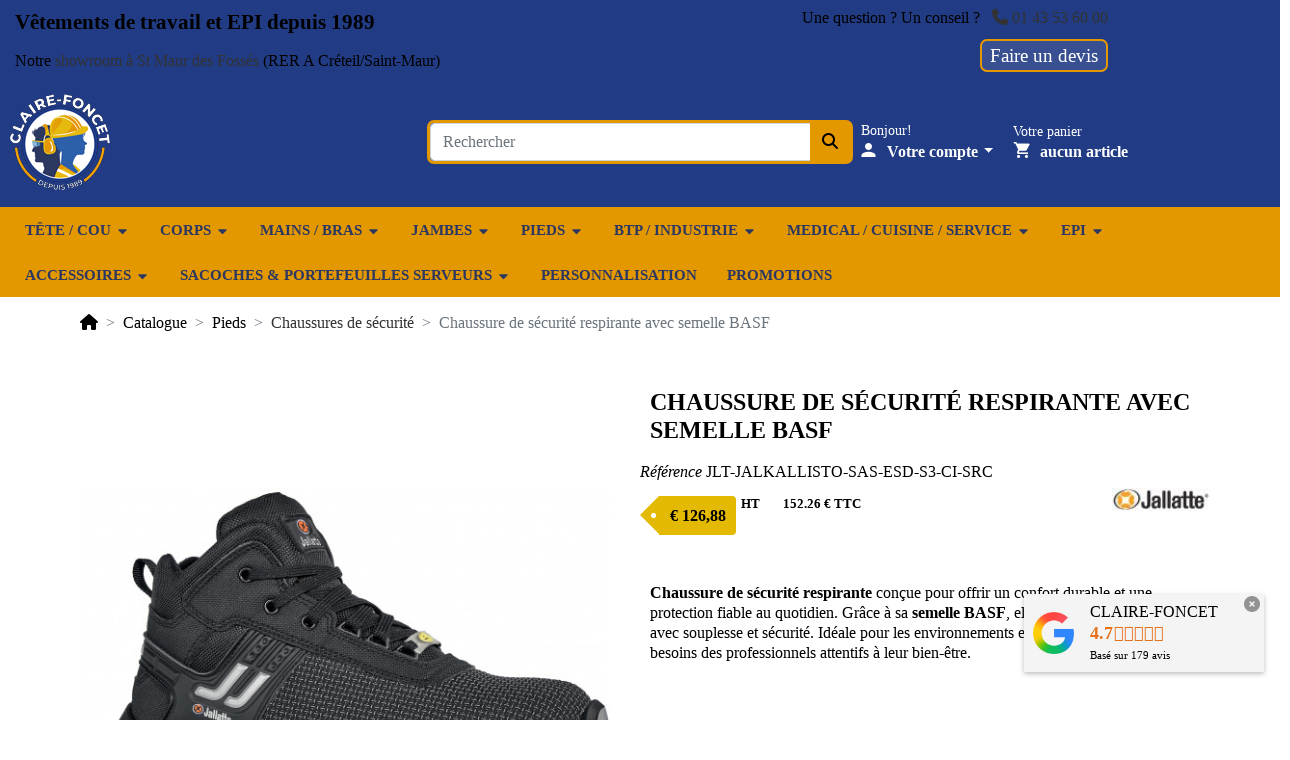

--- FILE ---
content_type: text/html; charset=utf-8
request_url: https://www.claire-foncet.fr/chaussures-securite/chaussure-securite-respirante-semelle-basf-jalkallisto-sas-esd-s3-ci-src-jallatte.html
body_size: 26057
content:
<!doctype html>
<html lang="fr">

<head>
    
        
    <meta charset="utf-8">


    <meta http-equiv="x-ua-compatible" content="ie=edge">



    <link rel="canonical" href="https://www.claire-foncet.fr/chaussures-securite/chaussure-securite-respirante-semelle-basf-jalkallisto-sas-esd-s3-ci-src-jallatte.html">

    <title>Chaussure de sécurité respirante S3 BASF homme Jallatte</title>
    
        
    
    <meta name="description" content="Chaussure de sécurité respirante Jallatte avec semelle BASF, embout aluminium et antiperforation Flextane, offrant confort durable pour milieux exigeants.">
    <meta name="keywords" content="">
                
            <link rel="canonical" href="https://www.claire-foncet.fr/chaussures-securite/chaussure-securite-respirante-semelle-basf-jalkallisto-sas-esd-s3-ci-src-jallatte.html">
    
    
                                

    
         

 


   
    

    

    
            

    
        <meta property="og:title" content="Chaussure de sécurité respirante S3 BASF homme Jallatte" />
        <meta property="og:description" content="Chaussure de sécurité respirante Jallatte avec semelle BASF, embout aluminium et antiperforation Flextane, offrant confort durable pour milieux exigeants." />
        <meta property="og:url" content="https://www.claire-foncet.fr/chaussures-securite/chaussure-securite-respirante-semelle-basf-jalkallisto-sas-esd-s3-ci-src-jallatte.html" />
        <meta property="og:site_name" content="CLAIRE-FONCET" />
            



    <meta name="viewport" content="width=device-width, initial-scale=1">






        <link id="theme-ccc" rel="stylesheet" href="https://www.claire-foncet.fr/themes/jpresta-origin-child/assets/cache/theme-a1c832120.css" type="text/css" media="all">



    

    <script type="text/javascript">
                var af_googlereviews_autoplay_carrousel = true;
                var af_googlereviews_autoplay_carrousel_mobile = true;
                var af_googlereviews_display_arrows_carrousel = true;
                var af_googlereviews_display_arrows_carrousel_mobile = true;
                var af_googlereviews_display_type = "carousel";
                var af_googlereviews_trad_readmore = "Lire la suite";
                var arSEOAttributes = {"tailles-38\/couleurs-noir_jlt":"2|15-tailles-38\/1|13160-couleurs-noir_jlt","tailles-39\/couleurs-noir_jlt":"2|29-tailles-39\/1|13160-couleurs-noir_jlt","tailles-40\/couleurs-noir_jlt":"2|16-tailles-40\/1|13160-couleurs-noir_jlt","tailles-41\/couleurs-noir_jlt":"2|31-tailles-41\/1|13160-couleurs-noir_jlt","tailles-42\/couleurs-noir_jlt":"2|17-tailles-42\/1|13160-couleurs-noir_jlt","tailles-43\/couleurs-noir_jlt":"2|32-tailles-43\/1|13160-couleurs-noir_jlt","tailles-44\/couleurs-noir_jlt":"2|18-tailles-44\/1|13160-couleurs-noir_jlt","tailles-45\/couleurs-noir_jlt":"2|33-tailles-45\/1|13160-couleurs-noir_jlt","tailles-46\/couleurs-noir_jlt":"2|19-tailles-46\/1|13160-couleurs-noir_jlt","tailles-47\/couleurs-noir_jlt":"2|34-tailles-47\/1|13160-couleurs-noir_jlt","tailles-48\/couleurs-noir_jlt":"2|20-tailles-48\/1|13160-couleurs-noir_jlt"};
                var arSEORemoveIdFromHash = 0;
                var comment_tab = "1";
                var jpresta = {"after_add_action":"modal","html_cache_enabled":false};
                var lgcomments_products_default_display = "10";
                var lgcomments_products_extra_display = "50";
                var module_dir = "\/modules\/lgcomments\/";
                var order_button_content = "Cr\u00e9er un devis";
                var prestashop = {"cart":{"products":[],"totals":{"total":{"type":"total","label":"Total","amount":0,"value":"\u20ac 0,00"},"total_including_tax":{"type":"total","label":"Total TTC\u00a0:","amount":0,"value":"\u20ac 0,00"},"total_excluding_tax":{"type":"total","label":"Total HT\u00a0:","amount":0,"value":"\u20ac 0,00"}},"subtotals":{"products":{"type":"products","label":"Sous-total","amount":0,"value":"\u20ac 0,00"},"discounts":null,"shipping":{"type":"shipping","label":"Livraison","amount":0,"value":""},"tax":{"type":"tax","label":"Taxes","amount":0,"value":"\u20ac 0,00"}},"products_count":0,"summary_string":"0 articles","vouchers":{"allowed":1,"added":[]},"discounts":[],"minimalPurchase":0,"minimalPurchaseRequired":""},"currency":{"id":1,"name":"Euro","iso_code":"EUR","iso_code_num":"978","sign":"\u20ac"},"customer":{"lastname":null,"firstname":null,"email":null,"birthday":null,"newsletter":null,"newsletter_date_add":null,"optin":null,"website":null,"company":null,"siret":null,"ape":null,"is_logged":false,"gender":{"type":null,"name":null},"addresses":[]},"country":{"id_zone":"9","id_currency":"0","call_prefix":"33","iso_code":"FR","active":"1","contains_states":"0","need_identification_number":"0","need_zip_code":"1","zip_code_format":"NNNNN","display_tax_label":"1","name":"France","id":8},"language":{"name":"Fran\u00e7ais (French)","iso_code":"fr","locale":"fr-FR","language_code":"fr","active":"1","is_rtl":"0","date_format_lite":"d\/m\/Y","date_format_full":"d\/m\/Y H:i:s","id":1},"page":{"title":"","canonical":"https:\/\/www.claire-foncet.fr\/chaussures-securite\/chaussure-securite-respirante-semelle-basf-jalkallisto-sas-esd-s3-ci-src-jallatte.html","meta":{"title":"Chaussure de s\u00e9curit\u00e9 respirante S3 BASF homme Jallatte","description":"Chaussure de s\u00e9curit\u00e9 respirante Jallatte avec semelle BASF, embout aluminium et antiperforation Flextane, offrant confort durable pour milieux exigeants.","keywords":"","robots":"index"},"page_name":"product","body_classes":{"lang-fr":true,"lang-rtl":false,"country-FR":true,"currency-EUR":true,"layout-full-width":true,"page-product":true,"tax-display-enabled":true,"page-customer-account":false,"product-id-44062":true,"product-Chaussure de s\u00e9curit\u00e9 respirante avec semelle BASF":true,"product-id-category-810":true,"product-id-manufacturer-68":true,"product-id-supplier-74":true,"product-available-for-order":true},"admin_notifications":[],"password-policy":{"feedbacks":{"0":"Tr\u00e8s faible","1":"Faible","2":"Moyenne","3":"Fort","4":"Tr\u00e8s fort","Straight rows of keys are easy to guess":"Les suites de touches sur le clavier sont faciles \u00e0 deviner","Short keyboard patterns are easy to guess":"Les mod\u00e8les courts sur le clavier sont faciles \u00e0 deviner.","Use a longer keyboard pattern with more turns":"Utilisez une combinaison de touches plus longue et plus complexe.","Repeats like \"aaa\" are easy to guess":"Les r\u00e9p\u00e9titions (ex. : \"aaa\") sont faciles \u00e0 deviner.","Repeats like \"abcabcabc\" are only slightly harder to guess than \"abc\"":"Les r\u00e9p\u00e9titions (ex. : \"abcabcabc\") sont seulement un peu plus difficiles \u00e0 deviner que \"abc\".","Sequences like abc or 6543 are easy to guess":"Les s\u00e9quences (ex. : abc ou 6543) sont faciles \u00e0 deviner.","Recent years are easy to guess":"Les ann\u00e9es r\u00e9centes sont faciles \u00e0 deviner.","Dates are often easy to guess":"Les dates sont souvent faciles \u00e0 deviner.","This is a top-10 common password":"Ce mot de passe figure parmi les 10 mots de passe les plus courants.","This is a top-100 common password":"Ce mot de passe figure parmi les 100 mots de passe les plus courants.","This is a very common password":"Ceci est un mot de passe tr\u00e8s courant.","This is similar to a commonly used password":"Ce mot de passe est similaire \u00e0 un mot de passe couramment utilis\u00e9.","A word by itself is easy to guess":"Un mot seul est facile \u00e0 deviner.","Names and surnames by themselves are easy to guess":"Les noms et les surnoms seuls sont faciles \u00e0 deviner.","Common names and surnames are easy to guess":"Les noms et les pr\u00e9noms courants sont faciles \u00e0 deviner.","Use a few words, avoid common phrases":"Utilisez quelques mots, \u00e9vitez les phrases courantes.","No need for symbols, digits, or uppercase letters":"Pas besoin de symboles, de chiffres ou de majuscules.","Avoid repeated words and characters":"\u00c9viter de r\u00e9p\u00e9ter les mots et les caract\u00e8res.","Avoid sequences":"\u00c9viter les s\u00e9quences.","Avoid recent years":"\u00c9vitez les ann\u00e9es r\u00e9centes.","Avoid years that are associated with you":"\u00c9vitez les ann\u00e9es qui vous sont associ\u00e9es.","Avoid dates and years that are associated with you":"\u00c9vitez les dates et les ann\u00e9es qui vous sont associ\u00e9es.","Capitalization doesn't help very much":"Les majuscules ne sont pas tr\u00e8s utiles.","All-uppercase is almost as easy to guess as all-lowercase":"Un mot de passe tout en majuscules est presque aussi facile \u00e0 deviner qu'un mot de passe tout en minuscules.","Reversed words aren't much harder to guess":"Les mots invers\u00e9s ne sont pas beaucoup plus difficiles \u00e0 deviner.","Predictable substitutions like '@' instead of 'a' don't help very much":"Les substitutions pr\u00e9visibles comme '\"@\" au lieu de \"a\" n'aident pas beaucoup.","Add another word or two. Uncommon words are better.":"Ajoutez un autre mot ou deux. Pr\u00e9f\u00e9rez les mots peu courants."}}},"shop":{"name":"CLAIRE-FONCET","logo":"https:\/\/www.claire-foncet.fr\/img\/logo-1757341150.jpg","stores_icon":"https:\/\/www.claire-foncet.fr\/img\/logo_stores.png","favicon":"\/img\/favicon.ico"},"core_js_public_path":"\/themes\/","urls":{"base_url":"https:\/\/www.claire-foncet.fr\/","current_url":"https:\/\/www.claire-foncet.fr\/chaussures-securite\/chaussure-securite-respirante-semelle-basf-jalkallisto-sas-esd-s3-ci-src-jallatte.html","shop_domain_url":"https:\/\/www.claire-foncet.fr","img_ps_url":"https:\/\/www.claire-foncet.fr\/img\/","img_cat_url":"https:\/\/www.claire-foncet.fr\/img\/c\/","img_lang_url":"https:\/\/www.claire-foncet.fr\/img\/l\/","img_prod_url":"https:\/\/www.claire-foncet.fr\/img\/p\/","img_manu_url":"https:\/\/www.claire-foncet.fr\/img\/m\/","img_sup_url":"https:\/\/www.claire-foncet.fr\/img\/su\/","img_ship_url":"https:\/\/www.claire-foncet.fr\/img\/s\/","img_store_url":"https:\/\/www.claire-foncet.fr\/img\/st\/","img_col_url":"https:\/\/www.claire-foncet.fr\/img\/co\/","img_url":"https:\/\/www.claire-foncet.fr\/themes\/jpresta-origin\/assets\/img\/","css_url":"https:\/\/www.claire-foncet.fr\/themes\/jpresta-origin\/assets\/css\/","js_url":"https:\/\/www.claire-foncet.fr\/themes\/jpresta-origin\/assets\/js\/","pic_url":"https:\/\/www.claire-foncet.fr\/upload\/","theme_assets":"https:\/\/www.claire-foncet.fr\/themes\/jpresta-origin\/assets\/","theme_dir":"https:\/\/www.claire-foncet.fr\/home\/www.claire-foncet.fr\/www\/themes\/jpresta-origin-child\/","child_theme_assets":"https:\/\/www.claire-foncet.fr\/themes\/jpresta-origin-child\/assets\/","child_img_url":"https:\/\/www.claire-foncet.fr\/themes\/jpresta-origin-child\/assets\/img\/","child_css_url":"https:\/\/www.claire-foncet.fr\/themes\/jpresta-origin-child\/assets\/css\/","child_js_url":"https:\/\/www.claire-foncet.fr\/themes\/jpresta-origin-child\/assets\/js\/","pages":{"address":"https:\/\/www.claire-foncet.fr\/index.php?controller=address","addresses":"https:\/\/www.claire-foncet.fr\/adresse","authentication":"https:\/\/www.claire-foncet.fr\/connexion","manufacturer":"https:\/\/www.claire-foncet.fr\/marque","cart":"https:\/\/www.claire-foncet.fr\/panier","category":"https:\/\/www.claire-foncet.fr\/index.php?controller=category","cms":"https:\/\/www.claire-foncet.fr\/index.php?controller=cms","contact":"https:\/\/www.claire-foncet.fr\/nous-contacter","discount":"https:\/\/www.claire-foncet.fr\/reduction","guest_tracking":"https:\/\/www.claire-foncet.fr\/suivi-commande-invite","history":"https:\/\/www.claire-foncet.fr\/historique-commandes","identity":"https:\/\/www.claire-foncet.fr\/identite","index":"https:\/\/www.claire-foncet.fr\/","my_account":"https:\/\/www.claire-foncet.fr\/mon-compte","order_confirmation":"https:\/\/www.claire-foncet.fr\/confirmation-commande","order_detail":"https:\/\/www.claire-foncet.fr\/index.php?controller=order-detail","order_follow":"https:\/\/www.claire-foncet.fr\/suivi-commande","order":"https:\/\/www.claire-foncet.fr\/commande","order_return":"https:\/\/www.claire-foncet.fr\/index.php?controller=order-return","order_slip":"https:\/\/www.claire-foncet.fr\/avoirs","pagenotfound":"https:\/\/www.claire-foncet.fr\/page-introuvable","password":"https:\/\/www.claire-foncet.fr\/recuperation-mot-de-passe","pdf_invoice":"https:\/\/www.claire-foncet.fr\/index.php?controller=pdf-invoice","pdf_order_return":"https:\/\/www.claire-foncet.fr\/index.php?controller=pdf-order-return","pdf_order_slip":"https:\/\/www.claire-foncet.fr\/index.php?controller=pdf-order-slip","prices_drop":"https:\/\/www.claire-foncet.fr\/index.php?controller=prices-drop","product":"https:\/\/www.claire-foncet.fr\/index.php?controller=product","registration":"https:\/\/www.claire-foncet.fr\/index.php?controller=registration","search":"https:\/\/www.claire-foncet.fr\/recherche","sitemap":"https:\/\/www.claire-foncet.fr\/plan-site","stores":"https:\/\/www.claire-foncet.fr\/magasins","supplier":"https:\/\/www.claire-foncet.fr\/fournisseur","new_products":"https:\/\/www.claire-foncet.fr\/nouveaux-produits","brands":"https:\/\/www.claire-foncet.fr\/marque","register":"https:\/\/www.claire-foncet.fr\/index.php?controller=registration","order_login":"https:\/\/www.claire-foncet.fr\/commande?login=1"},"alternative_langs":[],"actions":{"logout":"https:\/\/www.claire-foncet.fr\/?mylogout="},"no_picture_image":{"bySize":{"small_default":{"url":"https:\/\/www.claire-foncet.fr\/img\/p\/fr-default-small_default.jpg","width":98,"height":98},"cart_default":{"url":"https:\/\/www.claire-foncet.fr\/img\/p\/fr-default-cart_default.jpg","width":125,"height":125},"home_default":{"url":"https:\/\/www.claire-foncet.fr\/img\/p\/fr-default-home_default.jpg","width":274,"height":274},"medium_default":{"url":"https:\/\/www.claire-foncet.fr\/img\/p\/fr-default-medium_default.jpg","width":550,"height":550},"large_default":{"url":"https:\/\/www.claire-foncet.fr\/img\/p\/fr-default-large_default.jpg","width":800,"height":800}},"small":{"url":"https:\/\/www.claire-foncet.fr\/img\/p\/fr-default-small_default.jpg","width":98,"height":98},"medium":{"url":"https:\/\/www.claire-foncet.fr\/img\/p\/fr-default-home_default.jpg","width":274,"height":274},"large":{"url":"https:\/\/www.claire-foncet.fr\/img\/p\/fr-default-large_default.jpg","width":800,"height":800},"legend":""}},"configuration":{"display_taxes_label":true,"display_prices_tax_incl":false,"is_catalog":false,"show_prices":true,"opt_in":{"partner":false},"quantity_discount":{"type":"discount","label":"Remise sur prix unitaire"},"voucher_enabled":1,"return_enabled":1},"field_required":[],"breadcrumb":{"links":[{"title":"Accueil","url":"https:\/\/www.claire-foncet.fr\/"},{"title":"Catalogue","url":"https:\/\/www.claire-foncet.fr\/catalogue\/"},{"title":"Pieds","url":"https:\/\/www.claire-foncet.fr\/pieds\/"},{"title":"Chaussures de s\u00e9curit\u00e9","url":"https:\/\/www.claire-foncet.fr\/chaussures-securite\/"},{"title":"Chaussure de s\u00e9curit\u00e9 respirante avec semelle BASF","url":"https:\/\/www.claire-foncet.fr\/chaussures-securite\/chaussure-securite-respirante-semelle-basf-jalkallisto-sas-esd-s3-ci-src-jallatte.html"}],"count":5},"link":{"protocol_link":"https:\/\/","protocol_content":"https:\/\/"},"time":1769792407,"static_token":"e5529e9dc5ec4c485a9ee82285fe62f0","token":"b5055b220bb361cbb2b0e2b77aa7873f","debug":false,"modules":{"jprestathemeconfigurator":null}};
                var psemailsubscription_subscription = "https:\/\/www.claire-foncet.fr\/module\/ps_emailsubscription\/subscription";
                var review_controller_link = "https:\/\/www.claire-foncet.fr\/module\/lgcomments\/reviews";
                var review_controller_name = "index.php?controller=module-lgcomments-reviews";
                var send_successfull_msg = "La critique a \u00e9t\u00e9 correctement envoy\u00e9e.";
                var sliderblocks = 3;
                var star_color = "yellow";
                var star_style = "plain";
                var vncfc_fc_url = "https:\/\/www.claire-foncet.fr\/module\/vatnumbercleaner\/vncfc?";
            </script>



      <!-- Favicon -->
  <link rel="icon" type="image/png" sizes="80x80" href="https://www.claire-foncet.fr/img/cms/logo-80x80.png">
  <!-- Favicon -->
  <link rel="apple-touch-icon" sizes="80x80" href="https://www.claire-foncet.fr/img/cms/logo-80x80.png">
  <!-- Square Windows tiles -->
  <meta name="msapplication-square70x70logo" content="">
  <!-- Square Windows tiles -->
  <meta name="msapplication-square150x150logo" content="">
  <!-- Square Windows tiles -->
  <meta name="msapplication-square310x310logo" content="">
  <!-- Rectangular Windows tile -->
  <meta name="msapplication-wide310x150logo" content="">
  <!-- Windows tile theme color -->
  <meta name="msapplication-TileColor" content="">
  <!-- Navbar color on mobile -->
  <meta name="theme-color" content="">
<script async src="https://www.googletagmanager.com/gtag/js?id=G-G5SZE6DZ3G"></script>
<script>
  window.dataLayer = window.dataLayer || [];
  function gtag(){dataLayer.push(arguments);}
  gtag('js', new Date());
  gtag(
    'config',
    'G-G5SZE6DZ3G',
    {
      'debug_mode':false
                      }
  );
</script>

<style>
.prmn_tab_li_content {
    background-color: #fff;
    border-top: 1px solid #ddd;
    color: #555555;
    fill: #555555;
}
.prmn_tabs_li:first-child > .prmn_tab_li_content{
    border-top: 1px solid #dddddd!important;
}
.prmn_tabs_li:last-child {
    border-bottom: 1px solid #ddd;
}



/*------------------------------------------------*/
.ets_prmn_megamenu{
    background: #e49800;
}
.ets_prmn_megamenu_content{
    color: #2d3860;
    fill: #2d3860;
    line-height: 45px;
    font-family: ;
    font-size: 15px;
}
.prmn_menus_li > a{
    font-size: 15px;
}
@media (min-width: 768px){
    .prmn_menus_li:hover,.click_open_submenu.open{
        background: #213c84;
    }
    li.prmn_menus_li.prmn_has_sub:hover > a:after{
        background: #213c84;
    }
}


.prmn_menus_li:hover > a,.click_open_submenu.open > a,
#header .prmn_menus_li:hover > a,#header .click_open_submenu.open > a{
    color: #ffffff;
    fill: #ffffff;
}
.prmn_menus_li{
    font-size: 15px;
}
@media (min-width: 768px){
    li.prmn_menus_li:not(:last-child){
        border-right: 1px solid a!important;
    }
}


.prmn_tab_li_content{
    color: #175069;
    fill: #175069;
    background: a;
    border-top: 1px solid a;
}
.prmn_tabs_li.open.prmn_tabs_has_content .prmn_tab_li_content .prmn_tab_name::before{
    border-right-color: a;
}
.preview.mobile li.prmn_menus_li{
    border-bottom-color: a;
}
/* a */
@media (min-width:768px){
    .prmn_tabs_li.open .prmn_tab_li_content,
    .prmn_tabs_li:hover .prmn_tab_li_content{
        color: a;
        fill: a;
        background: a;
    }
}
.prmn_tabs_li.prmn_tabs_has_content:hover .prmn_tab_li_content .prmn_tab_name::before,
.prmn_tabs_li.prmn_tabs_has_content.open .prmn_tab_li_content .prmn_tab_name::before{
    border-color: a;
}
.ets_prmn_block  > .h4{
    color: #175069;
    fill: #175069;
    border-bottom: 1px solid #175069!important;
    font-family: ;
    font-size: 15px
}
.ets_prmn_block .product-desc {
  color: a;
  font-size: 14px;
  font-family: ;
}
.ets_prmn_block  > .h4:hover{
    color: #175069;
}

.ets_prmn_block,
.ets_prmn_block_content,
.ets_prmn_block p{
    color: a;
}

#header .ets_prmn_block_content a,
.ets_prmn_block_content a{
    color: a;
}
.ets_prmn_block_content .has-sub > a:after{
    border-top-color: a;
}
#header .ets_prmn_block_content a:hover,
.ets_prmn_block_content a:hover{
    color: #175069;
}
.ets_prmn_block_content .has-sub > a:hover:after{
    border-top-color: #175069;
}
.ets_prmn_megamenu .prmn_columns_ul{
    background-color: a;
}

.prmn_tabs_li > .prmn_columns_contents_ul,
.ets_prmn_block_content li.has-sub > .ets_prmn_categories{
    background-color: a!important;
}
.prmn_menus_li {
    height: 45px;
}
.prmn_menu_width_fixed .prmn_menus_ul{
    width: 1170px;
    max-width: 100%;
}
.ets_prmn_megamenu.prmn_menu_width_fixed .container{
    width: 1170px;
}
@media (min-width: 1200px){
    .ets_prmn_megamenu.prmn_menu_width_fixed .prmn_menus_li.prmn_sub_align_auto > .prmn_columns_ul{
        width: 1170px!important;
    }
}
.prmn_block_type_product .ets_prmn_block_content a,
#header .prmn_block_type_product .ets_prmn_block_content a{
    color: a;
    font-family: ;
    font-size: 14px;
}
.prmn_block_type_product .ets_prmn_block_content a:hover,
#header .prmn_block_type_product .ets_prmn_block_content a:hover{
    color: a;
}
.prmn_block_type_product .product-price-and-shipping span,
.prmn_blocks_ul .prmn_block_type_product .price.product-price,
.prmn_block_type_product .content_price span {
    color: a;
    font-family: ;
    font-size: 14px;
}
.prmn_block_type_product .product-price-and-shipping .regular-price,
.prmn_block_type_product .content_price .old-price{
    color: a;
    font-size: 14px;
}
.prmn_columns_contents_ul,
.prmn_columns_contents_ul p{
    font-family: ;
    font-size: 15px;
}

.prmn_tabs_li .prmn_tab_li_content {
    font-family: ;
    font-size: 15px;
}

.ets_prmn_block_content{
    font-family: ;
    font-size: 15px
}
.ets_prmn_megamenu .clock-group .base,
.ets_prmn_megamenu .normal-clock .digits .text,
.ets_prmn_megamenu .clock.flip-clock .flap{
    color: #ffffff;
}
.ets_prmn_megamenu .flip-clock .clock-group .digit,
.ets_prmn_megamenu .normal-clock .digits,
.ets_prmn_megamenu .clock.flip-clock .flap:before{
    background:#000000;
    border-color:#000000;
}
@media (max-width: 767px) {
    .ets_prmn_megamenu .prmn_menus_ul .close_menu {
        background: #000000;
    }
}
</style><script type="text/javascript">
    var url_basic_ets = 'https://www.claire-foncet.fr/';
    var link_contact_ets = 'https://www.claire-foncet.fr/module/ets_cfultimate/contact';
    var ets_cfu_recaptcha_enabled = 0;
    var ets_cfu_iso_code = 'fr';
    var ets_cfu_locale = 'fr';
                var hidden_reference = 1;
    </script>
    <link rel="preload" href="https://www.claire-foncet.fr/modules/jprestathemeconfigurator/views/fonts/montserrat-v24-latin-regular.woff2" as="font" type="font/woff2" crossorigin>
    <link rel="preload" href="https://www.claire-foncet.fr/modules/jprestathemeconfigurator/views/fonts/montserrat-v24-latin-italic.woff2" as="font" type="font/woff2" crossorigin>
    <link rel="preload" href="https://www.claire-foncet.fr/modules/jprestathemeconfigurator/views/fonts/montserrat-v24-latin-700.woff2" as="font" type="font/woff2" crossorigin>
    <link rel="preload" href="https://www.claire-foncet.fr/modules/jprestathemeconfigurator/views/fonts/montserrat-v24-latin-700italic.woff2" as="font" type="font/woff2" crossorigin>
<link rel="preload" href="https://www.claire-foncet.fr/themes/jpresta-origin/assets/fonts/fa-solid-900.woff2" as="font" type="font/woff2" crossorigin>





    

    
             
    

    <meta property="og:type" content="product">
            <meta property="og:image" content="https://www.claire-foncet.fr/197507-large_default/chaussure-securite-respirante-semelle-basf-jalkallisto-sas-esd-s3-ci-src-jallatte.jpg">
    
            <meta property="product:pretax_price:amount" content="126.88">
        <meta property="product:pretax_price:currency" content="EUR">
        <meta property="product:price:amount" content="126.88">
        <meta property="product:price:currency" content="EUR">
                <meta property="product:weight:value" content="1.700000">
        <meta property="product:weight:units" content="kg">
    
</head>

<body id="product" class="lang-fr country-fr currency-eur layout-full-width page-product tax-display-enabled product-id-44062 product-chaussure-de-securite-respirante-avec-semelle-basf product-id-category-810 product-id-manufacturer-68 product-id-supplier-74 product-available-for-order">


    



    

<div class="main mainbg">
    
        <header id="header"
        class="header jpresta_block mainbg"
        data-jpresta-block-id="header"
        data-jpresta-block-title="Header"
        data-jpresta-block-parent-selector=".header"
>
    
    <div id="header_banner">
        <div class="container-fluid text-center">
            <div class="jpresta_hook row" id="jpresta_hook_displayBanner" data-jpresta-hook-name="displayBanner"></div>
        </div>
    </div>



        
        <div id="header_nav">
        <div class="container">
            <div class="row no-gutters">
                <div class="col">
                    <div class="jpresta_hook row" id="jpresta_hook_displayNav1" data-jpresta-hook-name="displayNav1"><div class="jpresta_module col jprestacontentanywhere2 jpresta_jprestacontentanywhere2_displaynav1"><div class="content"><div id="jprestacontentanywhere2" class="jpresta-contentanywhere">
    <p style="font-size: 130%;"><strong>Vêtements de travail et EPI depuis 1989</strong></p>
<p>Notre <a href="/content/notre-magasin.html">showroom à St Maur des Fossés</a> (RER A Créteil/Saint-Maur)</p>
</div></div></div></div>
                </div>
                <div class="col">
                    <div class="jpresta_hook" id="jpresta_hook_displayNav2" data-jpresta-hook-name="displayNav2"><div class="d-flex justify-content-center"><div class="jpresta_module  jprestacontentanywhere1 jpresta_jprestacontentanywhere1_displaynav2"><div class="content"><div id="jprestacontentanywhere1" class="jpresta-contentanywhere">
    <p>Une question ? Un conseil ?   <span class="tel"><a href="tel:+331143536000"><i class="fa fa-phone"></i> 01 43 53 60 00</a></span></p>
<div style="text-align: right;"><a href="/module/opartdevis/createquotation?create=1" style="background-color: rgba(255, 255, 255, 0.1); border: 2px solid #e49800; border-radius: 7px; padding: 4px 8px; font-size: 120%; color: #ffffff;">Faire un devis</a></div>
</div></div></div></div></div>
                </div>
            </div>
        </div>
    </div>
    
    <div id="header_top" class="container_widenowide">
        <div class="container_widenowide_sub">
            <div id="header_top_main" class="row no-gutters">
                                                                    <div class="col"><div class="jpresta_hook row" id="jpresta_hook_displayJPrestaTopLeft" data-jpresta-hook-name="displayJPrestaTopLeft"><div class="jpresta_module col jprestalogo jpresta_jprestalogo_displayjprestatopleft"><div class="content"><a href="https://www.claire-foncet.fr/">
  <img class="logo img-fluid" src="https://www.claire-foncet.fr/img/cms/logo-100x100.png" width="100" height="100" alt="CLAIRE-FONCET">
</a></div></div></div></div>
                                                                    <div class="col"><div class="jpresta_hook row" id="jpresta_hook_displayJPrestaTopCenter" data-jpresta-hook-name="displayJPrestaTopCenter"><div class="jpresta_module col jprestasearch jpresta_jprestasearch_displayjprestatopcenter"><div class="content"><div class="search_widget" data-search-controller-url="//www.claire-foncet.fr/recherche">
    <form method="get" action="//www.claire-foncet.fr/recherche" role="search">
        <input type="hidden" name="controller" value="search"/>
        <div class="input-group">
            <input type="search" class="form-control" name="s" placeholder="Rechercher" aria-label="Search for an item...">
            <span class="input-group-append">
                <button class="btn btn-primary" type="submit"><span class="fas fa-search"></span></button>
            </span>
        </div>
    </form>
</div></div></div></div></div>
                                                                    <div class="col"><div class="jpresta_hook row" id="jpresta_hook_displayTop" data-jpresta-hook-name="displayTop"><div class="jpresta_module col jprestashoppingcartsignin jpresta_jprestashoppingcartsignin_displaytop"><div class="content"><div class="jpresta_shoppingcartsignin_wrapper">    <div class="jpresta_shoppingcartsignin isnotlogged"
         data-refresh-url="https://www.claire-foncet.fr/panier"
         data-last-update="1769792407"
         data-cache-key="59e6b2afb5fdf3097a7adfefc7e1f109"
    >
            <div class="jpresta_customersignin hide-on-mobile dropdown">
            <small>
                            Bonjour!
                    </small>
        <a class="dropdown-toggle twolines"
       id="userMenuLink"
       style="cursor:pointer"
       data-toggle="dropdown"
       aria-haspopup="true"
       aria-expanded="false"
       aria-label="Votre compte"
    >
        <i class="jpresta-icons-user"></i><span>&nbsp;Votre compte</span>
    </a>
    <div class="dropdown-menu dropdown-menu-right" aria-labelledby="userMenuLink">
            <div class="dropdown-item dropdown-item-title">Déjà client?</div>
    <div class="dropdown-divider"></div>
    <div class="dropdown-item">
        

    
            
    <form id="login-form" action="index.php?controller=authentication&amp;back=my-account" method="post">

        <section>
            
                                    
                        
    
        <input type="hidden" name="back" value="">
    


                    
                                    
                                <div class="form-group row ">
                    <label class="col-md-4 col-form-label required" for="f-email_87362">
                E-mail
            </label>
        
        <div class="col-md-8">

            
                
                    <input
                            class="form-control"
                            name="email"
                            type="email"
                            value=""
                            id="f-email_87362"
                                                                                    required                    >
                                    

            
            
                            

        </div>
    </div>

                    
                                    
                                <div class="form-group row ">
                    <label class="col-md-4 col-form-label required" for="f-password_44664">
                Mot de passe
            </label>
        
        <div class="col-md-8">

            
                
                    <div class="input-group js-parent-focus">
                        <input
                                class="form-control js-child-focus js-visible-password"
                                name="password"
                                id="f-password_44664"
                                type="password"
                                value=""
                                pattern=".{5,}"
                                required                        >
                        <span class="input-group-btn">
                            <button
                                  class="btn btn-light"
                                  type="button"
                                  data-action="show-password"
                                  data-text-show="Afficher"
                                  data-text-hide="Masquer"
                            >
                                Afficher
                            </button>
                        </span>
                    </div>
                

            
            
                            

        </div>
    </div>

                    
                            
            <div class="form-group row form-group_forgot-password">
                <div class="col-md-4"></div>
                <div class="col-md-8">
                    <div class="forgot-password text-right">
                        <a href="https://www.claire-foncet.fr/recuperation-mot-de-passe" rel="nofollow" class="small">
                            Mot de passe oublié ?
                        </a>
                    </div>
                </div>
            </div>

        </section>

        
            <footer class="form-footer text-sm-center clearfix">
                <input type="hidden" name="submitLogin" value="1">
                
                    <button id="submit-login" class="btn btn-primary" data-link-action="sign-in" type="submit"
                            class="form-control-submit">
                        Mon compte / Identifiez-vous
                    </button>
                
            </footer>
        

    </form>


        <div class="displayCustomerLoginFormAfter">
            
        </div>
    </div>
    <div class="dropdown-divider"></div>
    <div class="dropdown-item dropdown-item-title">Nouveau client?</div>
    <div class="dropdown-item dropdown-item-actions">
        <form action="https://www.claire-foncet.fr/connexion?create_account=1" method="get" onsubmit="jprestaShoppingCartSigninLoadingOn($(this), $('.jprestaCreateAccount')); return true;">
            <input type="hidden" name="controller" value="authentication">
            <input type="hidden" name="create_account" value="1">
            <button type="submit" class="btn btn-primary my-1 jprestaCreateAccount">Créer un compte</button>
        </form>
    </div>
    </div>
</div>
<div class="jpresta_customersignin show-on-mobile">
    <a
        id="userMenuLinkMobile"
                    href="https://www.claire-foncet.fr/connexion"
                aria-label="Votre compte"
    >
        <i class="jpresta-icons-user"></i>
    </a>
    </div>
    <div class="jpresta_shoppingcart hide-on-mobile">
            <small>
            Votre panier
        </small>
                <a class=" twolines" id="cartMenuLink697ce397e610e" href="javascript:void()" onclick="jprestaShoppingCartSigninToggleSideCart(event); return false;">
    
        <i class="jpresta-icons-cart"></i>
        <span>
                            aucun article
                    </span>
    </a>
    </div>
<div class="jpresta_shoppingcart show-on-mobile">
    <a
        class="cartMenuLinkMobile"
                            href="//www.claire-foncet.fr/panier?action=show"
                >
        <i class="jpresta-icons-cart"></i>
        <span class="item-count">0</span>
    </a>
    </div>
<div class="jpresta_sidecart">
    <button type="button" class="close closesidecart" onclick="jprestaShoppingCartSigninToggleSideCart(event); return false;">
        <span>&times;</span>
    </button>
        <div class="dropdown-item">Aucun article dans votre panier</div>
</div>
    </div>
</div>
<div id="jprestaErrorModal" class="jprestaModal jprestaHidden">
    <div class="jprestaModalContent">
        <div id="jprestaErrorMessage" class="alert alert-danger ajax-error" role="alert"></div>
        <button onclick="jprestaCloseErrorModal()">Close</button>
    </div>
</div></div></div><div class="jpresta_module  sekeywords jpresta_sekeywords_displaytop"><div class="content"></div></div></div></div>
                            </div>
            <div id="header_top_fullwidth" class="row no-gutters">
                <div class="col">
                    <div class="jpresta_hook row row-vertical" id="jpresta_hook_displayNavFullWidth" data-jpresta-hook-name="displayNavFullWidth"><div class="jpresta_module col ets_prettymenu jpresta_ets_prettymenu_displaynavfullwidth"><div class="content"><div class="ets_prmn_megamenu
    ets_transition_default 
    ets_transition_mobile_bottom
     
     prmn_no_sticky_mobile 
     prmn_center_sticky         prmn_menu_width_auto     hover     ">
        <div class="ets_prmn_megamenu_content">
            <div class="container">
                <div class="ets_prmn_megamenu_content_content">
                    <div class="ybc-menu-toggle ybc-menu-btn closed">
                        <span class="ybc-menu-button-toggle_icon">
                            <i class="icon-bar"></i>
                            <i class="icon-bar"></i>
                            <i class="icon-bar"></i>
                        </span>
                        Menu
                    </div>
                        <ul class="prmn_menus_ul clicktext_show_submenu auto">
        <li class="close_menu">
            <div class="pull-left">
                <span class="prmn_menus_back">
                    <i class="icon-bar"></i>
                    <i class="icon-bar"></i>
                    <i class="icon-bar"></i>
                </span>
                Menu
            </div>
            <div class="pull-right">
                <i class="ets_svg icon_angle_left">
                    <svg width="18" height="18" viewBox="0 0 1792 1792" xmlns="http://www.w3.org/2000/svg"><path d="M1203 544q0 13-10 23l-393 393 393 393q10 10 10 23t-10 23l-50 50q-10 10-23 10t-23-10l-466-466q-10-10-10-23t10-23l466-466q10-10 23-10t23 10l50 50q10 10 10 23z"/></svg>
                </i>
                RETOUR
                <i class="ets_svg icon_angle_right">
                    <svg width="18" height="18" viewBox="0 0 1792 1792" xmlns="http://www.w3.org/2000/svg"><path d="M1171 960q0 13-10 23l-466 466q-10 10-23 10t-23-10l-50-50q-10-10-10-23t10-23l393-393-393-393q-10-10-10-23t10-23l50-50q10-10 23-10t23 10l466 466q10 10 10 23z"/></svg>
                </i>
            </div>
        </li>
                    <li class="prmn_menus_li prmn_sub_align_right prmn_has_sub hover "
                >
                <a  href="https://www.claire-foncet.fr/tete/"
                        style="">
                    <span class="prmn_menu_content_title"  style="text-transform: uppercase; font-weight: bolder;">
                                                TÊTE / COU
                        <span class="prmn_arrow">
                            <svg width="14" height="14" viewBox="0 0 1792 1792" xmlns="http://www.w3.org/2000/svg"><path d="M1408 704q0 26-19 45l-448 448q-19 19-45 19t-45-19l-448-448q-19-19-19-45t19-45 45-19h896q26 0 45 19t19 45z"/></svg>
                        </span>                                            </span>
                </a>
                                                                            <span class="arrow closed">
                            <svg class="arrow_desktop" width="16" height="16" viewBox="0 0 1792 1792" xmlns="http://www.w3.org/2000/svg"><path d="M1395 736q0 13-10 23l-466 466q-10 10-23 10t-23-10l-466-466q-10-10-10-23t10-23l50-50q10-10 23-10t23 10l393 393 393-393q10-10 23-10t23 10l50 50q10 10 10 23z"/></svg>
                            <i class="ets_svg mobile">
                                <svg class="plus" width="16" height="16" viewBox="0 0 1792 1792" xmlns="http://www.w3.org/2000/svg"><path d="M1600 736v192q0 40-28 68t-68 28h-416v416q0 40-28 68t-68 28h-192q-40 0-68-28t-28-68v-416h-416q-40 0-68-28t-28-68v-192q0-40 28-68t68-28h416v-416q0-40 28-68t68-28h192q40 0 68 28t28 68v416h416q40 0 68 28t28 68z"></path></svg>
                                <svg class="minus" width="16" height="16" viewBox="0 0 1792 1792" xmlns="http://www.w3.org/2000/svg"><path d="M1600 736v192q0 40-28 68t-68 28h-1216q-40 0-68-28t-28-68v-192q0-40 28-68t68-28h1216q40 0 68 28t28 68z"></path></svg>
                            </i>
                        </span>
                                                                <ul class="prmn_columns_ul"
                            style="
                                    width:90%;
                                                                        " >
                                                            <li class="prmn_columns_li column_size_2  prmn_has_sub">
                                                                            <ul class="prmn_blocks_ul">
                                                                                            <li data-id-block="188" class="prmn_blocks_li">
                                                      
      
    <div class="ets_prmn_block prmn_block_type_image">
                <div class="ets_prmn_block_content">
       
                                                <span class="prmn_img_content">
                        <img src="/img/ets_prettymenu/PRMN_BlockimageIX15QiGoGfFw.jpg" alt="Tête / Cou" />
                    </span>
                                      
        </div>
    </div>
    <div class="clearfix"></div>
   
                                                </li>
                                                                                            <li data-id-block="191" class="prmn_blocks_li">
                                                      
      
    <div class="ets_prmn_block prmn_block_type_html">
                <div class="ets_prmn_block_content">
       
                            <p style="text-align: center; font-size: 150%; color: #213c84;"><strong>TÊTE / COU</strong></p>
                      
        </div>
    </div>
    <div class="clearfix"></div>
   
                                                </li>
                                                                                    </ul>
                                                                    </li>
                                                            <li class="prmn_columns_li column_size_3  prmn_has_sub">
                                                                            <ul class="prmn_blocks_ul">
                                                                                            <li data-id-block="156" class="prmn_blocks_li">
                                                      
      
    <div class="ets_prmn_block prmn_block_type_category">
                <div class="ets_prmn_block_content">
       
                                <ul class="ets_prmn_categories">
                    <li >
                <a href="https://www.claire-foncet.fr/couvre-tete-couvre-chef/">Toques, Casquettes, Calots, Charlottes, Coiffes et Bandanas</a>
                            </li>
                    <li >
                <a href="https://www.claire-foncet.fr/bonnets/">Bonnets</a>
                            </li>
                    <li >
                <a href="https://www.claire-foncet.fr/cagoules-capuches/">Cagoules et capuches</a>
                            </li>
                    <li >
                <a href="https://www.claire-foncet.fr/casques-chantier-electricien-forestier/">Casques de chantier, électricien et forestier</a>
                            </li>
                    <li >
                <a href="https://www.claire-foncet.fr/casques-masques-lunettes-soudeur/">Casques, masques et lunettes de soudeur</a>
                            </li>
                    <li >
                <a href="https://www.claire-foncet.fr/casquettes-coquees/">Casquettes coquées anti-heurt</a>
                            </li>
            </ul>
                      
        </div>
    </div>
    <div class="clearfix"></div>
   
                                                </li>
                                                                                    </ul>
                                                                    </li>
                                                            <li class="prmn_columns_li column_size_3  prmn_has_sub">
                                                                            <ul class="prmn_blocks_ul">
                                                                                            <li data-id-block="157" class="prmn_blocks_li">
                                                      
      
    <div class="ets_prmn_block prmn_block_type_category">
                <div class="ets_prmn_block_content">
       
                                <ul class="ets_prmn_categories">
                    <li >
                <a href="https://www.claire-foncet.fr/casquettes-sport-loisirs/">Casquettes de sport et loisirs</a>
                            </li>
                    <li >
                <a href="https://www.claire-foncet.fr/chapeaux/">Chapeaux</a>
                            </li>
                    <li >
                <a href="https://www.claire-foncet.fr/coiffes-bandanas/">Coiffes et Bandanas</a>
                            </li>
                    <li >
                <a href="https://www.claire-foncet.fr/cravates-noeud-papillon/">Cravates et nœuds papillon</a>
                            </li>
                    <li >
                <a href="https://www.claire-foncet.fr/diademes-femme-chambre/">Diadèmes femme de chambre</a>
                            </li>
                    <li >
                <a href="https://www.claire-foncet.fr/foulards-echarpes-cache-cou/">Foulards - Écharpes - Cache-cou</a>
                            </li>
            </ul>
                      
        </div>
    </div>
    <div class="clearfix"></div>
   
                                                </li>
                                                                                    </ul>
                                                                    </li>
                                                            <li class="prmn_columns_li column_size_3  prmn_has_sub">
                                                                            <ul class="prmn_blocks_ul">
                                                                                            <li data-id-block="175" class="prmn_blocks_li">
                                                      
      
    <div class="ets_prmn_block prmn_block_type_category">
                <div class="ets_prmn_block_content">
       
                                <ul class="ets_prmn_categories">
                    <li >
                <a href="https://www.claire-foncet.fr/lunettes-masques/">Lunettes et masques</a>
                            </li>
                    <li >
                <a href="https://www.claire-foncet.fr/protection-respiratoire/">Protections respiratoires</a>
                            </li>
                    <li >
                <a href="https://www.claire-foncet.fr/protection-anti-bruit/">Protections anti-bruit</a>
                            </li>
                    <li >
                <a href="https://www.claire-foncet.fr/visieres/">Visières et porte-visières</a>
                            </li>
            </ul>
                      
        </div>
    </div>
    <div class="clearfix"></div>
   
                                                </li>
                                                                                    </ul>
                                                                    </li>
                                                    </ul>
                                                </li>
                    <li class="prmn_menus_li prmn_sub_align_left prmn_has_sub hover "
                >
                <a  href="https://www.claire-foncet.fr/corps/"
                        style="">
                    <span class="prmn_menu_content_title"  style="text-transform: uppercase; font-weight: bolder;">
                                                CORPS
                        <span class="prmn_arrow">
                            <svg width="14" height="14" viewBox="0 0 1792 1792" xmlns="http://www.w3.org/2000/svg"><path d="M1408 704q0 26-19 45l-448 448q-19 19-45 19t-45-19l-448-448q-19-19-19-45t19-45 45-19h896q26 0 45 19t19 45z"/></svg>
                        </span>                                            </span>
                </a>
                                                                            <span class="arrow closed">
                            <svg class="arrow_desktop" width="16" height="16" viewBox="0 0 1792 1792" xmlns="http://www.w3.org/2000/svg"><path d="M1395 736q0 13-10 23l-466 466q-10 10-23 10t-23-10l-466-466q-10-10-10-23t10-23l50-50q10-10 23-10t23 10l393 393 393-393q10-10 23-10t23 10l50 50q10 10 10 23z"/></svg>
                            <i class="ets_svg mobile">
                                <svg class="plus" width="16" height="16" viewBox="0 0 1792 1792" xmlns="http://www.w3.org/2000/svg"><path d="M1600 736v192q0 40-28 68t-68 28h-416v416q0 40-28 68t-68 28h-192q-40 0-68-28t-28-68v-416h-416q-40 0-68-28t-28-68v-192q0-40 28-68t68-28h416v-416q0-40 28-68t68-28h192q40 0 68 28t28 68v416h416q40 0 68 28t28 68z"></path></svg>
                                <svg class="minus" width="16" height="16" viewBox="0 0 1792 1792" xmlns="http://www.w3.org/2000/svg"><path d="M1600 736v192q0 40-28 68t-68 28h-1216q-40 0-68-28t-28-68v-192q0-40 28-68t68-28h1216q40 0 68 28t28 68z"></path></svg>
                            </i>
                        </span>
                                                                <ul class="prmn_columns_ul"
                            style="
                                    width:70%;
                                                                        " >
                                                            <li class="prmn_columns_li column_size_2  prmn_has_sub">
                                                                            <ul class="prmn_blocks_ul">
                                                                                            <li data-id-block="187" class="prmn_blocks_li">
                                                      
      
    <div class="ets_prmn_block prmn_block_type_image">
                <div class="ets_prmn_block_content">
       
                                                <span class="prmn_img_content">
                        <img src="/img/ets_prettymenu/PRMN_BlockimageKxXs38Fa495h.jpg" alt="Corps" />
                    </span>
                                      
        </div>
    </div>
    <div class="clearfix"></div>
   
                                                </li>
                                                                                            <li data-id-block="190" class="prmn_blocks_li">
                                                      
      
    <div class="ets_prmn_block prmn_block_type_html">
                <div class="ets_prmn_block_content">
       
                            <p style="text-align: center; font-size: 150%; color: #213c84;"><strong>CORPS</strong></p>
                      
        </div>
    </div>
    <div class="clearfix"></div>
   
                                                </li>
                                                                                    </ul>
                                                                    </li>
                                                            <li class="prmn_columns_li column_size_3  prmn_has_sub">
                                                                            <ul class="prmn_blocks_ul">
                                                                                            <li data-id-block="159" class="prmn_blocks_li">
                                                      
      
    <div class="ets_prmn_block prmn_block_type_category">
                <div class="ets_prmn_block_content">
       
                                <ul class="ets_prmn_categories">
                    <li >
                <a href="https://www.claire-foncet.fr/blouses-professionnelle-travail/">Blouses de travail</a>
                            </li>
                    <li >
                <a href="https://www.claire-foncet.fr/chasubles-professionnelle-travail/">Chasubles</a>
                            </li>
                    <li >
                <a href="https://www.claire-foncet.fr/chemises-chemisiers/">Chemises et chemisiers</a>
                            </li>
                    <li >
                <a href="https://www.claire-foncet.fr/combinaisons-bleu-travail/">Combinaisons de travail</a>
                            </li>
                    <li >
                <a href="https://www.claire-foncet.fr/combinaisons-haute-visibilite/">Combinaisons Haute Visibilité</a>
                            </li>
                    <li >
                <a href="https://www.claire-foncet.fr/coupe-vent/">Coupe-vent</a>
                            </li>
                    <li >
                <a href="https://www.claire-foncet.fr/doublures/">Doublures</a>
                            </li>
                    <li >
                <a href="https://www.claire-foncet.fr/doudounes/">Doudounes de travail</a>
                            </li>
                    <li >
                <a href="https://www.claire-foncet.fr/gilets-services-restauration/">Gilets de services et restauration</a>
                            </li>
                    <li >
                <a href="https://www.claire-foncet.fr/gilets-haute-visibilite/">Gilets Haute Visibilité</a>
                            </li>
                    <li >
                <a href="https://www.claire-foncet.fr/gilets-sans-manches/">Gilets sans manches de travail</a>
                            </li>
                    <li >
                <a href="https://www.claire-foncet.fr/manteaux/">Manteaux</a>
                            </li>
                    <li >
                <a href="https://www.claire-foncet.fr/parkas/">Parkas de travail</a>
                            </li>
                    <li >
                <a href="https://www.claire-foncet.fr/parkas-vestes-blousons-hiver-haute-visibilite/">Parkas Vestes Blousons hiver Haute Visibilité</a>
                            </li>
            </ul>
                      
        </div>
    </div>
    <div class="clearfix"></div>
   
                                                </li>
                                                                                    </ul>
                                                                    </li>
                                                            <li class="prmn_columns_li column_size_3  prmn_has_sub">
                                                                            <ul class="prmn_blocks_ul">
                                                                                            <li data-id-block="160" class="prmn_blocks_li">
                                                      
      
    <div class="ets_prmn_block prmn_block_type_category">
                <div class="ets_prmn_block_content">
       
                                <ul class="ets_prmn_categories">
                    <li >
                <a href="https://www.claire-foncet.fr/polaires/">Polaires de travail</a>
                            </li>
                    <li >
                <a href="https://www.claire-foncet.fr/polos/">Polos</a>
                            </li>
                    <li >
                <a href="https://www.claire-foncet.fr/polos-haute-visibilte-en20471/">Polos Haute Visibilté</a>
                            </li>
                    <li >
                <a href="https://www.claire-foncet.fr/poncho/">Poncho</a>
                            </li>
                    <li >
                <a href="https://www.claire-foncet.fr/pulls/">Pulls</a>
                            </li>
                    <li >
                <a href="https://www.claire-foncet.fr/sous-vetements/">Sous-vêtements</a>
                            </li>
                    <li >
                <a href="https://www.claire-foncet.fr/sweat-shirts/">Sweat-shirts</a>
                            </li>
                    <li >
                <a href="https://www.claire-foncet.fr/sweat-shirts-pulls-haute-visibilite/">Sweat-shirts et Pulls Haute Visibilité</a>
                            </li>
                    <li >
                <a href="https://www.claire-foncet.fr/tabliers/">Tabliers</a>
                            </li>
                    <li >
                <a href="https://www.claire-foncet.fr/tee-shirts-debardeurs/">Tee-shirts et débardeurs</a>
                            </li>
                    <li >
                <a href="https://www.claire-foncet.fr/tee-shirts-haute-visibilite/">Tee-shirts Haute Visibilité</a>
                            </li>
                    <li >
                <a href="https://www.claire-foncet.fr/tuniques-medicales/">Tuniques médicales blanches</a>
                            </li>
                    <li >
                <a href="https://www.claire-foncet.fr/tuniques-professionnelles-couleurs/">Tuniques professionnelles de couleurs</a>
                            </li>
            </ul>
                      
        </div>
    </div>
    <div class="clearfix"></div>
   
                                                </li>
                                                                                    </ul>
                                                                    </li>
                                                            <li class="prmn_columns_li column_size_3  prmn_has_sub">
                                                                            <ul class="prmn_blocks_ul">
                                                                                            <li data-id-block="176" class="prmn_blocks_li">
                                                      
      
    <div class="ets_prmn_block prmn_block_type_category">
                <div class="ets_prmn_block_content">
       
                                <ul class="ets_prmn_categories">
                    <li >
                <a href="https://www.claire-foncet.fr/vestes-blousons-travail/">Vestes et blousons de travail</a>
                            </li>
                    <li >
                <a href="https://www.claire-foncet.fr/vestes-cuisiniers-patissiers/">Vestes cuisiniers pâtissiers</a>
                            </li>
                    <li >
                <a href="https://www.claire-foncet.fr/vetements-pluie/">Vêtements de pluie</a>
                            </li>
                    <li >
                <a href="https://www.claire-foncet.fr/vestes-blousons-randonnee-sports-loisirs/">Vestes et blousons de détente, randonnée, sports et loisirs</a>
                            </li>
                    <li >
                <a href="https://www.claire-foncet.fr/vestes-blazers-costume/">Vestes et blazers de costume</a>
                            </li>
                    <li >
                <a href="https://www.claire-foncet.fr/vetements-jetables-usage-unique/">Vêtements jetables à usage unique</a>
                            </li>
                    <li >
                <a href="https://www.claire-foncet.fr/vetements-enfants/">Vêtements enfants</a>
                            </li>
                    <li >
                <a href="https://www.claire-foncet.fr/vestes-blousons-bucheron-elagueur/">Vestes et blousons bûcheron élagueur</a>
                            </li>
                    <li >
                <a href="https://www.claire-foncet.fr/vestes-service-restauration/">Vestes de service et restauration</a>
                            </li>
                    <li >
                <a href="https://www.claire-foncet.fr/vestes-gilets-cardigans-tricots/">Vestes gilets cardigans tricotés</a>
                            </li>
                    <li >
                <a href="https://www.claire-foncet.fr/vestes-blousons-travail-haute-visibilte/">Vestes et blousons de travail Haute Visibilté</a>
                            </li>
                    <li >
                <a href="https://www.claire-foncet.fr/vestes-manteaux-pluie-haute-visibilite/">Vestes et manteaux de pluie Haute Visibilité</a>
                            </li>
            </ul>
                      
        </div>
    </div>
    <div class="clearfix"></div>
   
                                                </li>
                                                                                    </ul>
                                                                    </li>
                                                    </ul>
                                                </li>
                    <li class="prmn_menus_li prmn_sub_align_auto prmn_has_sub hover "
                >
                <a  href="https://www.claire-foncet.fr/mains/"
                        style="">
                    <span class="prmn_menu_content_title"  style="text-transform: uppercase; font-weight: bolder;">
                                                MAINS / BRAS
                        <span class="prmn_arrow">
                            <svg width="14" height="14" viewBox="0 0 1792 1792" xmlns="http://www.w3.org/2000/svg"><path d="M1408 704q0 26-19 45l-448 448q-19 19-45 19t-45-19l-448-448q-19-19-19-45t19-45 45-19h896q26 0 45 19t19 45z"/></svg>
                        </span>                                            </span>
                </a>
                                                                            <span class="arrow closed">
                            <svg class="arrow_desktop" width="16" height="16" viewBox="0 0 1792 1792" xmlns="http://www.w3.org/2000/svg"><path d="M1395 736q0 13-10 23l-466 466q-10 10-23 10t-23-10l-466-466q-10-10-10-23t10-23l50-50q10-10 23-10t23 10l393 393 393-393q10-10 23-10t23 10l50 50q10 10 10 23z"/></svg>
                            <i class="ets_svg mobile">
                                <svg class="plus" width="16" height="16" viewBox="0 0 1792 1792" xmlns="http://www.w3.org/2000/svg"><path d="M1600 736v192q0 40-28 68t-68 28h-416v416q0 40-28 68t-68 28h-192q-40 0-68-28t-28-68v-416h-416q-40 0-68-28t-28-68v-192q0-40 28-68t68-28h416v-416q0-40 28-68t68-28h192q40 0 68 28t28 68v416h416q40 0 68 28t28 68z"></path></svg>
                                <svg class="minus" width="16" height="16" viewBox="0 0 1792 1792" xmlns="http://www.w3.org/2000/svg"><path d="M1600 736v192q0 40-28 68t-68 28h-1216q-40 0-68-28t-28-68v-192q0-40 28-68t68-28h1216q40 0 68 28t28 68z"></path></svg>
                            </i>
                        </span>
                                                                <ul class="prmn_columns_ul"
                            style="
                                    width:100%;
                                                                        " >
                                                            <li class="prmn_columns_li column_size_2  prmn_has_sub">
                                                                            <ul class="prmn_blocks_ul">
                                                                                            <li data-id-block="186" class="prmn_blocks_li">
                                                      
      
    <div class="ets_prmn_block prmn_block_type_image">
                <div class="ets_prmn_block_content">
       
                                                <span class="prmn_img_content">
                        <img src="/img/ets_prettymenu/PRMN_Blockimage8E6PEImOStW0.jpg" alt="Mains / Bras" />
                    </span>
                                      
        </div>
    </div>
    <div class="clearfix"></div>
   
                                                </li>
                                                                                            <li data-id-block="192" class="prmn_blocks_li">
                                                      
      
    <div class="ets_prmn_block prmn_block_type_html">
                <div class="ets_prmn_block_content">
       
                            <p style="text-align: center; font-size: 150%; color: #213c84;"><strong>MAINS / BRAS</strong></p>
                      
        </div>
    </div>
    <div class="clearfix"></div>
   
                                                </li>
                                                                                    </ul>
                                                                    </li>
                                                            <li class="prmn_columns_li column_size_4  prmn_has_sub">
                                                                            <ul class="prmn_blocks_ul">
                                                                                            <li data-id-block="161" class="prmn_blocks_li">
                                                      
      
    <div class="ets_prmn_block prmn_block_type_category">
                <div class="ets_prmn_block_content">
       
                                <ul class="ets_prmn_categories">
                    <li >
                <a href="https://www.claire-foncet.fr/les-principaux-gants-de-travail-et-de-protection/">LES PRINCIPAUX GANTS DE TRAVAIL ET DE PROTECTION</a>
                            </li>
                    <li >
                <a href="https://www.claire-foncet.fr/brassards/">Brassards</a>
                            </li>
                    <li >
                <a href="https://www.claire-foncet.fr/gants-menage-debouchage-cuisine/">Gants de ménage, débouchage et cuisine</a>
                            </li>
                    <li >
                <a href="https://www.claire-foncet.fr/gants-ville-agent-securite/">Gants de ville et agent de sécurité</a>
                            </li>
                    <li >
                <a href="https://www.claire-foncet.fr/gants-electriciens/">Gants électriciens</a>
                            </li>
            </ul>
                      
        </div>
    </div>
    <div class="clearfix"></div>
   
                                                </li>
                                                                                    </ul>
                                                                    </li>
                                                            <li class="prmn_columns_li column_size_4  prmn_has_sub">
                                                                            <ul class="prmn_blocks_ul">
                                                                                            <li data-id-block="162" class="prmn_blocks_li">
                                                      
      
    <div class="ets_prmn_block prmn_block_type_category">
                <div class="ets_prmn_block_content">
       
                                <ul class="ets_prmn_categories">
                    <li >
                <a href="https://www.claire-foncet.fr/gants-protection-froid/">Gants hiver doublés, fourrés, protection froid</a>
                            </li>
                    <li >
                <a href="https://www.claire-foncet.fr/gants-jetables-usage-unique/">Gants jetables à usage unique</a>
                            </li>
                    <li >
                <a href="https://www.claire-foncet.fr/gants-jets-hautes-pressions/">Gants jets hautes pressions</a>
                            </li>
                    <li >
                <a href="https://www.claire-foncet.fr/gants-mitaines/">Gants mitaines</a>
                            </li>
                    <li >
                <a href="https://www.claire-foncet.fr/gants-ecran-tactile/">Gants pour écran tactile</a>
                            </li>
                    <li >
                <a href="https://www.claire-foncet.fr/manchettes/">Manchettes</a>
                            </li>
            </ul>
                      
        </div>
    </div>
    <div class="clearfix"></div>
   
                                                </li>
                                                                                    </ul>
                                                                    </li>
                                                    </ul>
                                                </li>
                    <li class="prmn_menus_li prmn_sub_align_auto prmn_has_sub hover "
                >
                <a  href="https://www.claire-foncet.fr/jambes/"
                        style="">
                    <span class="prmn_menu_content_title"  style="text-transform: uppercase; font-weight: bolder;">
                                                JAMBES
                        <span class="prmn_arrow">
                            <svg width="14" height="14" viewBox="0 0 1792 1792" xmlns="http://www.w3.org/2000/svg"><path d="M1408 704q0 26-19 45l-448 448q-19 19-45 19t-45-19l-448-448q-19-19-19-45t19-45 45-19h896q26 0 45 19t19 45z"/></svg>
                        </span>                                            </span>
                </a>
                                                                            <span class="arrow closed">
                            <svg class="arrow_desktop" width="16" height="16" viewBox="0 0 1792 1792" xmlns="http://www.w3.org/2000/svg"><path d="M1395 736q0 13-10 23l-466 466q-10 10-23 10t-23-10l-466-466q-10-10-10-23t10-23l50-50q10-10 23-10t23 10l393 393 393-393q10-10 23-10t23 10l50 50q10 10 10 23z"/></svg>
                            <i class="ets_svg mobile">
                                <svg class="plus" width="16" height="16" viewBox="0 0 1792 1792" xmlns="http://www.w3.org/2000/svg"><path d="M1600 736v192q0 40-28 68t-68 28h-416v416q0 40-28 68t-68 28h-192q-40 0-68-28t-28-68v-416h-416q-40 0-68-28t-28-68v-192q0-40 28-68t68-28h416v-416q0-40 28-68t68-28h192q40 0 68 28t28 68v416h416q40 0 68 28t28 68z"></path></svg>
                                <svg class="minus" width="16" height="16" viewBox="0 0 1792 1792" xmlns="http://www.w3.org/2000/svg"><path d="M1600 736v192q0 40-28 68t-68 28h-1216q-40 0-68-28t-28-68v-192q0-40 28-68t68-28h1216q40 0 68 28t28 68z"></path></svg>
                            </i>
                        </span>
                                                                <ul class="prmn_columns_ul"
                            style="
                                    width:100%;
                                                                        " >
                                                            <li class="prmn_columns_li column_size_2  prmn_has_sub">
                                                                            <ul class="prmn_blocks_ul">
                                                                                            <li data-id-block="202" class="prmn_blocks_li">
                                                      
      
    <div class="ets_prmn_block prmn_block_type_image">
                <div class="ets_prmn_block_content">
       
                                                <span class="prmn_img_content">
                        <img src="/img/ets_prettymenu/PRMN_BlockimageXnGqhTcWcfMG.jpg" alt="Jambes" />
                    </span>
                                      
        </div>
    </div>
    <div class="clearfix"></div>
   
                                                </li>
                                                                                            <li data-id-block="193" class="prmn_blocks_li">
                                                      
      
    <div class="ets_prmn_block prmn_block_type_html">
                <div class="ets_prmn_block_content">
       
                            <p style="text-align: center; font-size: 150%; color: #213c84;"><strong>JAMBES</strong></p>
                      
        </div>
    </div>
    <div class="clearfix"></div>
   
                                                </li>
                                                                                    </ul>
                                                                    </li>
                                                            <li class="prmn_columns_li column_size_3  prmn_has_sub">
                                                                            <ul class="prmn_blocks_ul">
                                                                                            <li data-id-block="163" class="prmn_blocks_li">
                                                      
      
    <div class="ets_prmn_block prmn_block_type_category">
                <div class="ets_prmn_block_content">
       
                                <ul class="ets_prmn_categories">
                    <li >
                <a href="https://www.claire-foncet.fr/calecons-dessous-chauds/">Caleçons et dessous chauds</a>
                            </li>
                    <li >
                <a href="https://www.claire-foncet.fr/cottes-bretelles-salopettes/">Cottes à bretelles, salopettes</a>
                            </li>
                    <li >
                <a href="https://www.claire-foncet.fr/cottes-bretelles-salopettes-haute-visibilite/">Cottes à bretelles, salopettes Haute Visibilité</a>
                            </li>
                    <li >
                <a href="https://www.claire-foncet.fr/cottes-bretelles-salopettes-bucherons-elagueurs/">Cottes à bretelles, salopettes de bûcherons et élagueurs</a>
                            </li>
                    <li >
                <a href="https://www.claire-foncet.fr/genouilleres-protege-tibias/">Genouillères et protège-tibias</a>
                            </li>
                    <li >
                <a href="https://www.claire-foncet.fr/guetres/">Guêtres</a>
                            </li>
                    <li >
                <a href="https://www.claire-foncet.fr/jambieres-protection/">Jambières de protection</a>
                            </li>
                    <li >
                <a href="https://www.claire-foncet.fr/jupes/">Jupes de service</a>
                            </li>
            </ul>
                      
        </div>
    </div>
    <div class="clearfix"></div>
   
                                                </li>
                                                                                    </ul>
                                                                    </li>
                                                            <li class="prmn_columns_li column_size_3  prmn_has_sub">
                                                                            <ul class="prmn_blocks_ul">
                                                                                            <li data-id-block="171" class="prmn_blocks_li">
                                                      
      
    <div class="ets_prmn_block prmn_block_type_category">
                <div class="ets_prmn_block_content">
       
                                <ul class="ets_prmn_categories">
                    <li >
                <a href="https://www.claire-foncet.fr/pantacourts-corsaires/">Pantacourts-corsaires</a>
                            </li>
                    <li >
                <a href="https://www.claire-foncet.fr/pantalons-agroalimentaire/">Pantalons agroalimentaire</a>
                            </li>
                    <li >
                <a href="https://www.claire-foncet.fr/pantalons-bucheron-elagueur/">Pantalons bûcheron élagueur</a>
                            </li>
                    <li >
                <a href="https://www.claire-foncet.fr/pantalons-cuisiniers-patissiers/">Pantalons cuisiniers pâtissiers</a>
                            </li>
                    <li >
                <a href="https://www.claire-foncet.fr/pantalons-costume/">Pantalons de costume</a>
                            </li>
                    <li >
                <a href="https://www.claire-foncet.fr/pantalons-pluie/">Pantalons de pluie</a>
                            </li>
                    <li >
                <a href="https://www.claire-foncet.fr/pantalons-pluie-haute-visibilite/">Pantalons de pluie Haute Visibilité</a>
                            </li>
                    <li >
                <a href="https://www.claire-foncet.fr/pantalons-service-restauration/">Pantalons de service et restauration</a>
                            </li>
            </ul>
                      
        </div>
    </div>
    <div class="clearfix"></div>
   
                                                </li>
                                                                                    </ul>
                                                                    </li>
                                                            <li class="prmn_columns_li column_size_3  prmn_has_sub">
                                                                            <ul class="prmn_blocks_ul">
                                                                                            <li data-id-block="172" class="prmn_blocks_li">
                                                      
      
    <div class="ets_prmn_block prmn_block_type_category">
                <div class="ets_prmn_block_content">
       
                                <ul class="ets_prmn_categories">
                    <li >
                <a href="https://www.claire-foncet.fr/pantalons-sports-loisirs/">Pantalons de sports et loisirs</a>
                            </li>
                    <li >
                <a href="https://www.claire-foncet.fr/pantalons-travail/">Pantalons de travail</a>
                            </li>
                    <li >
                <a href="https://www.claire-foncet.fr/pantalons-travail-haute-visibilite/">Pantalons de travail Haute Visibilité</a>
                            </li>
                    <li >
                <a href="https://www.claire-foncet.fr/pantalons-jeans-homme/">Pantalons Jeans</a>
                            </li>
                    <li >
                <a href="https://www.claire-foncet.fr/pantalons-medicaux/">Pantalons médicaux</a>
                            </li>
                    <li class="has-sub">
                <a href="https://www.claire-foncet.fr/pantalons-ssiap-securite-gardiennage/">Pantalons SSIAP sécurité et gardiennage</a>
                                    <span class="arrow closed"></span>
                        <ul class="ets_prmn_categories">
                    <li >
                <a href="https://www.claire-foncet.fr/pantalon-ssiap/">Pantalon SSIAP</a>
                            </li>
            </ul>

                            </li>
                    <li >
                <a href="https://www.claire-foncet.fr/shorts-bermudas/">Shorts et bermudas</a>
                            </li>
            </ul>
                      
        </div>
    </div>
    <div class="clearfix"></div>
   
                                                </li>
                                                                                    </ul>
                                                                    </li>
                                                    </ul>
                                                </li>
                    <li class="prmn_menus_li prmn_sub_align_auto prmn_has_sub hover "
                >
                <a  href="https://www.claire-foncet.fr/pieds/"
                        style="">
                    <span class="prmn_menu_content_title"  style="text-transform: uppercase; font-weight: bolder;">
                                                PIEDS
                        <span class="prmn_arrow">
                            <svg width="14" height="14" viewBox="0 0 1792 1792" xmlns="http://www.w3.org/2000/svg"><path d="M1408 704q0 26-19 45l-448 448q-19 19-45 19t-45-19l-448-448q-19-19-19-45t19-45 45-19h896q26 0 45 19t19 45z"/></svg>
                        </span>                                            </span>
                </a>
                                                                            <span class="arrow closed">
                            <svg class="arrow_desktop" width="16" height="16" viewBox="0 0 1792 1792" xmlns="http://www.w3.org/2000/svg"><path d="M1395 736q0 13-10 23l-466 466q-10 10-23 10t-23-10l-466-466q-10-10-10-23t10-23l50-50q10-10 23-10t23 10l393 393 393-393q10-10 23-10t23 10l50 50q10 10 10 23z"/></svg>
                            <i class="ets_svg mobile">
                                <svg class="plus" width="16" height="16" viewBox="0 0 1792 1792" xmlns="http://www.w3.org/2000/svg"><path d="M1600 736v192q0 40-28 68t-68 28h-416v416q0 40-28 68t-68 28h-192q-40 0-68-28t-28-68v-416h-416q-40 0-68-28t-28-68v-192q0-40 28-68t68-28h416v-416q0-40 28-68t68-28h192q40 0 68 28t28 68v416h416q40 0 68 28t28 68z"></path></svg>
                                <svg class="minus" width="16" height="16" viewBox="0 0 1792 1792" xmlns="http://www.w3.org/2000/svg"><path d="M1600 736v192q0 40-28 68t-68 28h-1216q-40 0-68-28t-28-68v-192q0-40 28-68t68-28h1216q40 0 68 28t28 68z"></path></svg>
                            </i>
                        </span>
                                                                <ul class="prmn_columns_ul"
                            style="
                                    width:100%;
                                                                        " >
                                                            <li class="prmn_columns_li column_size_2  prmn_has_sub">
                                                                            <ul class="prmn_blocks_ul">
                                                                                            <li data-id-block="189" class="prmn_blocks_li">
                                                      
      
    <div class="ets_prmn_block prmn_block_type_image">
                <div class="ets_prmn_block_content">
       
                                                <span class="prmn_img_content">
                        <img src="/img/ets_prettymenu/PRMN_BlockimageM1UO8xioi8m9.jpg" alt="Pieds" />
                    </span>
                                      
        </div>
    </div>
    <div class="clearfix"></div>
   
                                                </li>
                                                                                            <li data-id-block="194" class="prmn_blocks_li">
                                                      
      
    <div class="ets_prmn_block prmn_block_type_html">
                <div class="ets_prmn_block_content">
       
                            <p style="text-align: center; font-size: 150%; color: #213c84;"><strong>PIEDS</strong></p>
                      
        </div>
    </div>
    <div class="clearfix"></div>
   
                                                </li>
                                                                                    </ul>
                                                                    </li>
                                                            <li class="prmn_columns_li column_size_3  prmn_has_sub">
                                                                            <ul class="prmn_blocks_ul">
                                                                                            <li data-id-block="166" class="prmn_blocks_li">
                                                      
      
    <div class="ets_prmn_block prmn_block_type_category">
                <div class="ets_prmn_block_content">
       
                                <ul class="ets_prmn_categories">
                    <li >
                <a href="https://www.claire-foncet.fr/bottes-securite/">Bottes de sécurité</a>
                            </li>
                    <li >
                <a href="https://www.claire-foncet.fr/sabots-sans-securite-homme/">Sabots sans sécurité</a>
                            </li>
                    <li >
                <a href="https://www.claire-foncet.fr/chaussettes-chaussons/">Chaussettes et chaussons</a>
                            </li>
                    <li >
                <a href="https://www.claire-foncet.fr/chaussures-bottes-rangers-bucheron-elagueur/">Chaussures, bottes et rangers bûcheron élagueur</a>
                            </li>
                    <li >
                <a href="https://www.claire-foncet.fr/chaussures-cuisine/">Chaussures de cuisine</a>
                            </li>
                    <li >
                <a href="https://www.claire-foncet.fr/chaussures-securite/">Chaussures de sécurité</a>
                            </li>
                    <li >
                <a href="https://www.claire-foncet.fr/chaussures-professionnelles-travail-loisirs/">Chaussures de travail et loisirs sans sécurité</a>
                            </li>
            </ul>
                      
        </div>
    </div>
    <div class="clearfix"></div>
   
                                                </li>
                                                                                    </ul>
                                                                    </li>
                                                            <li class="prmn_columns_li column_size_3  prmn_has_sub">
                                                                            <ul class="prmn_blocks_ul">
                                                                                            <li data-id-block="173" class="prmn_blocks_li">
                                                      
      
    <div class="ets_prmn_block prmn_block_type_category">
                <div class="ets_prmn_block_content">
       
                                <ul class="ets_prmn_categories">
                    <li >
                <a href="https://www.claire-foncet.fr/cuissardes-waders/">Cuissardes et waders</a>
                            </li>
                    <li >
                <a href="https://www.claire-foncet.fr/lacets/">Lacets</a>
                            </li>
                    <li >
                <a href="https://www.claire-foncet.fr/rangers-securite/">Rangers de sécurité avec coque de protection</a>
                            </li>
                    <li >
                <a href="https://www.claire-foncet.fr/rangers-sans-securite/">Rangers sans coque de protection</a>
                            </li>
                    <li >
                <a href="https://www.claire-foncet.fr/sabots-sans-securite/">Sabots</a>
                            </li>
                    <li >
                <a href="https://www.claire-foncet.fr/sabots-securite/">Sabots de sécurité</a>
                            </li>
            </ul>
                      
        </div>
    </div>
    <div class="clearfix"></div>
   
                                                </li>
                                                                                    </ul>
                                                                    </li>
                                                            <li class="prmn_columns_li column_size_3  prmn_has_sub">
                                                                            <ul class="prmn_blocks_ul">
                                                                                            <li data-id-block="174" class="prmn_blocks_li">
                                                      
      
    <div class="ets_prmn_block prmn_block_type_category">
                <div class="ets_prmn_block_content">
       
                                <ul class="ets_prmn_categories">
                    <li >
                <a href="https://www.claire-foncet.fr/sur-chaussures/">Sur-chaussures</a>
                            </li>
                    <li >
                <a href="https://www.claire-foncet.fr/surbottes/">Surbottes</a>
                            </li>
                    <li >
                <a href="https://www.claire-foncet.fr/semelles-proprete-confort/">Semelles de propreté et de confort</a>
                            </li>
            </ul>
                      
        </div>
    </div>
    <div class="clearfix"></div>
   
                                                </li>
                                                                                    </ul>
                                                                    </li>
                                                    </ul>
                                                </li>
                    <li class="prmn_menus_li prmn_sub_align_auto prmn_has_sub hover "
                >
                <a  href="#"
                        style="">
                    <span class="prmn_menu_content_title"  style="text-transform: uppercase; font-weight: bolder;">
                                                BTP / INDUSTRIE
                        <span class="prmn_arrow">
                            <svg width="14" height="14" viewBox="0 0 1792 1792" xmlns="http://www.w3.org/2000/svg"><path d="M1408 704q0 26-19 45l-448 448q-19 19-45 19t-45-19l-448-448q-19-19-19-45t19-45 45-19h896q26 0 45 19t19 45z"/></svg>
                        </span>                                            </span>
                </a>
                                                                            <span class="arrow closed">
                            <svg class="arrow_desktop" width="16" height="16" viewBox="0 0 1792 1792" xmlns="http://www.w3.org/2000/svg"><path d="M1395 736q0 13-10 23l-466 466q-10 10-23 10t-23-10l-466-466q-10-10-10-23t10-23l50-50q10-10 23-10t23 10l393 393 393-393q10-10 23-10t23 10l50 50q10 10 10 23z"/></svg>
                            <i class="ets_svg mobile">
                                <svg class="plus" width="16" height="16" viewBox="0 0 1792 1792" xmlns="http://www.w3.org/2000/svg"><path d="M1600 736v192q0 40-28 68t-68 28h-416v416q0 40-28 68t-68 28h-192q-40 0-68-28t-28-68v-416h-416q-40 0-68-28t-28-68v-192q0-40 28-68t68-28h416v-416q0-40 28-68t68-28h192q40 0 68 28t28 68v416h416q40 0 68 28t28 68z"></path></svg>
                                <svg class="minus" width="16" height="16" viewBox="0 0 1792 1792" xmlns="http://www.w3.org/2000/svg"><path d="M1600 736v192q0 40-28 68t-68 28h-1216q-40 0-68-28t-28-68v-192q0-40 28-68t68-28h1216q40 0 68 28t28 68z"></path></svg>
                            </i>
                        </span>
                                                                <ul class="prmn_columns_ul"
                            style="
                                    width:100%;
                                                                        " >
                                                            <li class="prmn_columns_li column_size_2  prmn_has_sub">
                                                                            <ul class="prmn_blocks_ul">
                                                                                            <li data-id-block="178" class="prmn_blocks_li">
                                                      
      
    <div class="ets_prmn_block prmn_block_type_image">
                <div class="ets_prmn_block_content">
       
                                                <span class="prmn_img_content">
                        <img src="/img/ets_prettymenu/PRMN_BlockimagevGMHTrKmJofc.jpg" alt="BTP / INDUSTRIE" />
                    </span>
                                      
        </div>
    </div>
    <div class="clearfix"></div>
   
                                                </li>
                                                                                            <li data-id-block="195" class="prmn_blocks_li">
                                                      
      
    <div class="ets_prmn_block prmn_block_type_html">
                <div class="ets_prmn_block_content">
       
                            <p style="text-align: center; font-size: 150%; color: #213c84;"><strong>BTP / INDUSTRIE</strong></p>
                      
        </div>
    </div>
    <div class="clearfix"></div>
   
                                                </li>
                                                                                    </ul>
                                                                    </li>
                                                            <li class="prmn_columns_li column_size_3  prmn_has_sub">
                                                                            <ul class="prmn_blocks_ul">
                                                                                            <li data-id-block="180" class="prmn_blocks_li">
                                                      
      
    <div class="ets_prmn_block prmn_block_type_category">
                <span class="h4" style="text-transform: uppercase; font-weight: bolder; border-bottom: 1px solid #e7e7e7;">CORPS</span>
                <div class="ets_prmn_block_content">
       
                                <ul class="ets_prmn_categories">
                    <li >
                <a href="https://www.claire-foncet.fr/blouses-professionnelle-travail/">Blouses de travail</a>
                            </li>
                    <li >
                <a href="https://www.claire-foncet.fr/blousons/">Blousons</a>
                            </li>
                    <li >
                <a href="https://www.claire-foncet.fr/combinaisons-bleu-travail/">Combinaisons de travail</a>
                            </li>
                    <li >
                <a href="https://www.claire-foncet.fr/doudounes/">Doudounes de travail</a>
                            </li>
                    <li >
                <a href="https://www.claire-foncet.fr/gilets-sans-manches/">Gilets sans manches de travail</a>
                            </li>
                    <li >
                <a href="https://www.claire-foncet.fr/parkas/">Parkas de travail</a>
                            </li>
                    <li >
                <a href="https://www.claire-foncet.fr/polaires/">Polaires de travail</a>
                            </li>
                    <li >
                <a href="https://www.claire-foncet.fr/polos/">Polos</a>
                            </li>
                    <li >
                <a href="https://www.claire-foncet.fr/tabliers/">Tabliers</a>
                            </li>
                    <li >
                <a href="https://www.claire-foncet.fr/tee-shirts-debardeurs/">Tee-shirts et débardeurs</a>
                            </li>
                    <li >
                <a href="https://www.claire-foncet.fr/vestes-blousons-travail/">Vestes et blousons de travail</a>
                            </li>
                    <li >
                <a href="https://www.claire-foncet.fr/vetements-pluie/">Vêtements de pluie</a>
                            </li>
            </ul>
                      
        </div>
    </div>
    <div class="clearfix"></div>
   
                                                </li>
                                                                                    </ul>
                                                                    </li>
                                                            <li class="prmn_columns_li column_size_3  prmn_has_sub">
                                                                            <ul class="prmn_blocks_ul">
                                                                                            <li data-id-block="179" class="prmn_blocks_li">
                                                      
      
    <div class="ets_prmn_block prmn_block_type_category">
                <span class="h4" style="text-transform: uppercase; border-bottom: 1px solid #e7e7e7;">TETE</span>
                <div class="ets_prmn_block_content">
       
                                <ul class="ets_prmn_categories">
                    <li >
                <a href="https://www.claire-foncet.fr/cagoules-capuches/">Cagoules et capuches</a>
                            </li>
                    <li >
                <a href="https://www.claire-foncet.fr/lunettes-masques/">Lunettes et masques</a>
                            </li>
                    <li >
                <a href="https://www.claire-foncet.fr/protection-respiratoire/">Protections respiratoires</a>
                            </li>
                    <li >
                <a href="https://www.claire-foncet.fr/protection-anti-bruit/">Protections anti-bruit</a>
                            </li>
                    <li >
                <a href="https://www.claire-foncet.fr/visieres/">Visières et porte-visières</a>
                            </li>
                    <li >
                <a href="https://www.claire-foncet.fr/casquettes-coquees/">Casquettes coquées anti-heurt</a>
                            </li>
                    <li >
                <a href="https://www.claire-foncet.fr/casques-masques-lunettes-soudeur/">Casques, masques et lunettes de soudeur</a>
                            </li>
            </ul>
                      
        </div>
    </div>
    <div class="clearfix"></div>
   
                                                </li>
                                                                                            <li data-id-block="181" class="prmn_blocks_li">
                                                      
      
    <div class="ets_prmn_block prmn_block_type_category">
                <span class="h4" style="text-transform: uppercase; border-bottom: 1px solid #e7e7e7;">JAMBES</span>
                <div class="ets_prmn_block_content">
       
                                <ul class="ets_prmn_categories">
                    <li >
                <a href="https://www.claire-foncet.fr/cottes-bretelles-salopettes/">Cottes à bretelles, salopettes</a>
                            </li>
                    <li >
                <a href="https://www.claire-foncet.fr/genouilleres-protege-tibias/">Genouillères et protège-tibias</a>
                            </li>
                    <li >
                <a href="https://www.claire-foncet.fr/pantalons-travail/">Pantalons de travail</a>
                            </li>
                    <li >
                <a href="https://www.claire-foncet.fr/guetres/">Guêtres</a>
                            </li>
                    <li >
                <a href="https://www.claire-foncet.fr/pantalons-pluie/">Pantalons de pluie</a>
                            </li>
                    <li >
                <a href="https://www.claire-foncet.fr/pantalons-jeans-homme/">Pantalons Jeans</a>
                            </li>
            </ul>
                      
        </div>
    </div>
    <div class="clearfix"></div>
   
                                                </li>
                                                                                    </ul>
                                                                    </li>
                                                            <li class="prmn_columns_li column_size_3  prmn_has_sub">
                                                                            <ul class="prmn_blocks_ul">
                                                                                            <li data-id-block="184" class="prmn_blocks_li">
                                                      
      
    <div class="ets_prmn_block prmn_block_type_category">
                <span class="h4" style="text-transform: uppercase; border-bottom: 1px solid #e7e7e7;">PIEDS</span>
                <div class="ets_prmn_block_content">
       
                                <ul class="ets_prmn_categories">
                    <li >
                <a href="https://www.claire-foncet.fr/bottes-securite/">Bottes de sécurité</a>
                            </li>
                    <li >
                <a href="https://www.claire-foncet.fr/bottes-sans-securite/">Bottes sans sécurité</a>
                            </li>
                    <li >
                <a href="https://www.claire-foncet.fr/chaussures-securite/">Chaussures de sécurité</a>
                            </li>
                    <li >
                <a href="https://www.claire-foncet.fr/cuissardes-waders/">Cuissardes et waders</a>
                            </li>
                    <li >
                <a href="https://www.claire-foncet.fr/rangers-securite/">Rangers de sécurité avec coque de protection</a>
                            </li>
                    <li >
                <a href="https://www.claire-foncet.fr/sur-chaussures/">Sur-chaussures</a>
                            </li>
                    <li >
                <a href="https://www.claire-foncet.fr/surbottes/">Surbottes</a>
                            </li>
            </ul>
                      
        </div>
    </div>
    <div class="clearfix"></div>
   
                                                </li>
                                                                                    </ul>
                                                                    </li>
                                                    </ul>
                                                </li>
                    <li class="prmn_menus_li prmn_sub_align_auto prmn_has_sub hover "
                >
                <a  href="#"
                        style="">
                    <span class="prmn_menu_content_title"  style="text-transform: uppercase; font-weight: bolder;">
                                                MEDICAL / CUISINE / SERVICE
                        <span class="prmn_arrow">
                            <svg width="14" height="14" viewBox="0 0 1792 1792" xmlns="http://www.w3.org/2000/svg"><path d="M1408 704q0 26-19 45l-448 448q-19 19-45 19t-45-19l-448-448q-19-19-19-45t19-45 45-19h896q26 0 45 19t19 45z"/></svg>
                        </span>                                            </span>
                </a>
                                                                            <span class="arrow closed">
                            <svg class="arrow_desktop" width="16" height="16" viewBox="0 0 1792 1792" xmlns="http://www.w3.org/2000/svg"><path d="M1395 736q0 13-10 23l-466 466q-10 10-23 10t-23-10l-466-466q-10-10-10-23t10-23l50-50q10-10 23-10t23 10l393 393 393-393q10-10 23-10t23 10l50 50q10 10 10 23z"/></svg>
                            <i class="ets_svg mobile">
                                <svg class="plus" width="16" height="16" viewBox="0 0 1792 1792" xmlns="http://www.w3.org/2000/svg"><path d="M1600 736v192q0 40-28 68t-68 28h-416v416q0 40-28 68t-68 28h-192q-40 0-68-28t-28-68v-416h-416q-40 0-68-28t-28-68v-192q0-40 28-68t68-28h416v-416q0-40 28-68t68-28h192q40 0 68 28t28 68v416h416q40 0 68 28t28 68z"></path></svg>
                                <svg class="minus" width="16" height="16" viewBox="0 0 1792 1792" xmlns="http://www.w3.org/2000/svg"><path d="M1600 736v192q0 40-28 68t-68 28h-1216q-40 0-68-28t-28-68v-192q0-40 28-68t68-28h1216q40 0 68 28t28 68z"></path></svg>
                            </i>
                        </span>
                                                                <ul class="prmn_columns_ul"
                            style="
                                    width:100%;
                                                                        " >
                                                            <li class="prmn_columns_li column_size_2  prmn_has_sub">
                                                                            <ul class="prmn_blocks_ul">
                                                                                            <li data-id-block="145" class="prmn_blocks_li">
                                                      
      
    <div class="ets_prmn_block prmn_block_type_image">
                <div class="ets_prmn_block_content">
       
                                                <span class="prmn_img_content">
                        <img src="/img/ets_prettymenu/PRMN_Blockimage51Xx8xXdxI2w.jpg" alt="Restauration" />
                    </span>
                                      
        </div>
    </div>
    <div class="clearfix"></div>
   
                                                </li>
                                                                                            <li data-id-block="196" class="prmn_blocks_li">
                                                      
      
    <div class="ets_prmn_block prmn_block_type_html">
                <div class="ets_prmn_block_content">
       
                            <p style="text-align: center; font-size: 150%; color: #213c84;"><strong>RESTAURATION<br />CUISINE / HACCP</strong></p>
                      
        </div>
    </div>
    <div class="clearfix"></div>
   
                                                </li>
                                                                                    </ul>
                                                                    </li>
                                                            <li class="prmn_columns_li column_size_3  prmn_has_sub">
                                                                            <ul class="prmn_blocks_ul">
                                                                                            <li data-id-block="133" class="prmn_blocks_li">
                                                      
      
    <div class="ets_prmn_block prmn_block_type_category">
                <span class="h4" style="text-transform: uppercase; border-bottom: 1px solid #e7e7e7;">RESTAURATION / CUISINE / HACCP</span>
                <div class="ets_prmn_block_content">
       
                                <ul class="ets_prmn_categories">
                    <li >
                <a href="https://www.claire-foncet.fr/bottes-agroalimentaires/">Bottes Agroalimentaires</a>
                            </li>
                    <li >
                <a href="https://www.claire-foncet.fr/chaussures-cuisine/">Chaussures de cuisine</a>
                            </li>
                    <li >
                <a href="https://www.claire-foncet.fr/pantalons-agroalimentaire/">Pantalons agroalimentaire</a>
                            </li>
                    <li >
                <a href="https://www.claire-foncet.fr/pantalons-cuisiniers-patissiers/">Pantalons cuisiniers pâtissiers</a>
                            </li>
                    <li >
                <a href="https://www.claire-foncet.fr/tabliers/">Tabliers</a>
                            </li>
                    <li >
                <a href="https://www.claire-foncet.fr/couvre-tete-couvre-chef/">Toques, Casquettes, Calots, Charlottes, Coiffes et Bandanas</a>
                            </li>
                    <li >
                <a href="https://www.claire-foncet.fr/vestes-cuisiniers-patissiers/">Vestes cuisiniers pâtissiers</a>
                            </li>
            </ul>
                      
        </div>
    </div>
    <div class="clearfix"></div>
   
                                                </li>
                                                                                    </ul>
                                                                    </li>
                                                            <li class="prmn_columns_li column_size_2  prmn_has_sub">
                                                                            <ul class="prmn_blocks_ul">
                                                                                            <li data-id-block="146" class="prmn_blocks_li">
                                                      
      
    <div class="ets_prmn_block prmn_block_type_image">
                <div class="ets_prmn_block_content">
       
                                                <span class="prmn_img_content">
                        <img src="/img/ets_prettymenu/PRMN_Blockimage3nvJLfNtpy79.jpg" alt="Service" />
                    </span>
                                      
        </div>
    </div>
    <div class="clearfix"></div>
   
                                                </li>
                                                                                            <li data-id-block="197" class="prmn_blocks_li">
                                                      
      
    <div class="ets_prmn_block prmn_block_type_html">
                <div class="ets_prmn_block_content">
       
                            <p style="text-align: center; font-size: 150%; color: #213c84;"><strong>SERVICE</strong></p>
                      
        </div>
    </div>
    <div class="clearfix"></div>
   
                                                </li>
                                                                                    </ul>
                                                                    </li>
                                                            <li class="prmn_columns_li column_size_3  prmn_has_sub">
                                                                            <ul class="prmn_blocks_ul">
                                                                                            <li data-id-block="143" class="prmn_blocks_li">
                                                      
      
    <div class="ets_prmn_block prmn_block_type_category">
                <span class="h4" style="text-transform: uppercase; border-bottom: 1px solid #e7e7e7;">SERVICE</span>
                <div class="ets_prmn_block_content">
       
                                <ul class="ets_prmn_categories">
                    <li >
                <a href="https://www.claire-foncet.fr/chaussures-professionnelles-travail-loisirs/">Chaussures de travail et loisirs sans sécurité</a>
                            </li>
                    <li >
                <a href="https://www.claire-foncet.fr/chemises-chemisiers/">Chemises et chemisiers</a>
                            </li>
                    <li >
                <a href="https://www.claire-foncet.fr/cravates-noeud-papillon/">Cravates et nœuds papillon</a>
                            </li>
                    <li >
                <a href="https://www.claire-foncet.fr/gilets-services-restauration/">Gilets de services et restauration</a>
                            </li>
                    <li >
                <a href="https://www.claire-foncet.fr/jupes/">Jupes de service</a>
                            </li>
                    <li >
                <a href="https://www.claire-foncet.fr/pantalons-costume/">Pantalons de costume</a>
                            </li>
                    <li >
                <a href="https://www.claire-foncet.fr/pantalons-service-restauration/">Pantalons de service et restauration</a>
                            </li>
                    <li >
                <a href="https://www.claire-foncet.fr/tabliers/">Tabliers</a>
                            </li>
                    <li >
                <a href="https://www.claire-foncet.fr/vestes-service-restauration/">Vestes de service et restauration</a>
                            </li>
                    <li >
                <a href="https://www.claire-foncet.fr/vestes-blazers-costume/">Vestes et blazers de costume</a>
                            </li>
            </ul>
                      
        </div>
    </div>
    <div class="clearfix"></div>
   
                                                </li>
                                                                                    </ul>
                                                                    </li>
                                                            <li class="prmn_columns_li column_size_2 prmn_breaker prmn_has_sub">
                                                                            <ul class="prmn_blocks_ul">
                                                                                            <li data-id-block="147" class="prmn_blocks_li">
                                                      
      
    <div class="ets_prmn_block prmn_block_type_image">
                <div class="ets_prmn_block_content">
       
                                                  
        </div>
    </div>
    <div class="clearfix"></div>
   
                                                </li>
                                                                                            <li data-id-block="149" class="prmn_blocks_li">
                                                      
      
    <div class="ets_prmn_block prmn_block_type_image">
                <div class="ets_prmn_block_content">
       
                                                <span class="prmn_img_content">
                        <img src="/img/ets_prettymenu/PRMN_BlockimageeYAWfxfFHn99.jpg" alt="Médical" />
                    </span>
                                      
        </div>
    </div>
    <div class="clearfix"></div>
   
                                                </li>
                                                                                            <li data-id-block="198" class="prmn_blocks_li">
                                                      
      
    <div class="ets_prmn_block prmn_block_type_html">
                <div class="ets_prmn_block_content">
       
                            <p style="text-align: center; font-size: 150%; color: #213c84;"><strong>MÉDICAL</strong></p>
                      
        </div>
    </div>
    <div class="clearfix"></div>
   
                                                </li>
                                                                                    </ul>
                                                                    </li>
                                                            <li class="prmn_columns_li column_size_3  prmn_has_sub">
                                                                            <ul class="prmn_blocks_ul">
                                                                                            <li data-id-block="148" class="prmn_blocks_li">
                                                      
      
    <div class="ets_prmn_block prmn_block_type_category">
                <span class="h4" style="text-transform: uppercase; border-bottom: 1px solid #e7e7e7;">MEDICAL</span>
                <div class="ets_prmn_block_content">
       
                                <ul class="ets_prmn_categories">
                    <li >
                <a href="https://www.claire-foncet.fr/blouses-professionnelle-travail/">Blouses de travail</a>
                            </li>
                    <li >
                <a href="https://www.claire-foncet.fr/chaussures-medicales/">Chaussures médicales</a>
                            </li>
                    <li >
                <a href="https://www.claire-foncet.fr/pantacourts-corsaires/">Pantacourts-corsaires</a>
                            </li>
                    <li >
                <a href="https://www.claire-foncet.fr/pantalons-medicaux/">Pantalons médicaux</a>
                            </li>
                    <li >
                <a href="https://www.claire-foncet.fr/sabots-sans-securite/">Sabots</a>
                            </li>
                    <li >
                <a href="https://www.claire-foncet.fr/sabots-sans-securite-homme/">Sabots sans sécurité</a>
                            </li>
                    <li >
                <a href="https://www.claire-foncet.fr/tuniques-medicales/">Tuniques médicales blanches</a>
                            </li>
                    <li >
                <a href="https://www.claire-foncet.fr/tuniques-professionnelles-couleurs/">Tuniques professionnelles de couleurs</a>
                            </li>
            </ul>
                      
        </div>
    </div>
    <div class="clearfix"></div>
   
                                                </li>
                                                                                    </ul>
                                                                    </li>
                                                    </ul>
                                                </li>
                    <li class="prmn_menus_li prmn_sub_align_auto prmn_has_sub hover "
                >
                <a  href="#"
                        style="">
                    <span class="prmn_menu_content_title"  style="text-transform: uppercase; font-weight: bolder;">
                                                EPI
                        <span class="prmn_arrow">
                            <svg width="14" height="14" viewBox="0 0 1792 1792" xmlns="http://www.w3.org/2000/svg"><path d="M1408 704q0 26-19 45l-448 448q-19 19-45 19t-45-19l-448-448q-19-19-19-45t19-45 45-19h896q26 0 45 19t19 45z"/></svg>
                        </span>                                            </span>
                </a>
                                                                            <span class="arrow closed">
                            <svg class="arrow_desktop" width="16" height="16" viewBox="0 0 1792 1792" xmlns="http://www.w3.org/2000/svg"><path d="M1395 736q0 13-10 23l-466 466q-10 10-23 10t-23-10l-466-466q-10-10-10-23t10-23l50-50q10-10 23-10t23 10l393 393 393-393q10-10 23-10t23 10l50 50q10 10 10 23z"/></svg>
                            <i class="ets_svg mobile">
                                <svg class="plus" width="16" height="16" viewBox="0 0 1792 1792" xmlns="http://www.w3.org/2000/svg"><path d="M1600 736v192q0 40-28 68t-68 28h-416v416q0 40-28 68t-68 28h-192q-40 0-68-28t-28-68v-416h-416q-40 0-68-28t-28-68v-192q0-40 28-68t68-28h416v-416q0-40 28-68t68-28h192q40 0 68 28t28 68v416h416q40 0 68 28t28 68z"></path></svg>
                                <svg class="minus" width="16" height="16" viewBox="0 0 1792 1792" xmlns="http://www.w3.org/2000/svg"><path d="M1600 736v192q0 40-28 68t-68 28h-1216q-40 0-68-28t-28-68v-192q0-40 28-68t68-28h1216q40 0 68 28t28 68z"></path></svg>
                            </i>
                        </span>
                                                                <ul class="prmn_columns_ul"
                            style="
                                    width:100%;
                                                                        " >
                                                            <li class="prmn_columns_li column_size_2  prmn_has_sub">
                                                                            <ul class="prmn_blocks_ul">
                                                                                            <li data-id-block="137" class="prmn_blocks_li">
                                                      
      
    <div class="ets_prmn_block prmn_block_type_image">
                <div class="ets_prmn_block_content">
       
                                                <span class="prmn_img_content">
                        <img src="/img/ets_prettymenu/PRMN_Blockimage1yTXpukEBRLS.jpg" alt="EPI" />
                    </span>
                                      
        </div>
    </div>
    <div class="clearfix"></div>
   
                                                </li>
                                                                                            <li data-id-block="199" class="prmn_blocks_li">
                                                      
      
    <div class="ets_prmn_block prmn_block_type_html">
                <div class="ets_prmn_block_content">
       
                            <p style="text-align: center; font-size: 150%; color: #213c84;"><strong>EPI</strong></p>
                      
        </div>
    </div>
    <div class="clearfix"></div>
   
                                                </li>
                                                                                    </ul>
                                                                    </li>
                                                            <li class="prmn_columns_li column_size_3  prmn_has_sub">
                                                                            <ul class="prmn_blocks_ul">
                                                                                            <li data-id-block="67" class="prmn_blocks_li">
                                                      
      
    <div class="ets_prmn_block prmn_block_type_category">
                <span class="h4" style="text-transform: uppercase; font-weight: bolder; border-bottom: 1px solid #e7e7e7;">PIEDS</span>
                <div class="ets_prmn_block_content">
       
                                <ul class="ets_prmn_categories">
                    <li >
                <a href="https://www.claire-foncet.fr/bottes-securite/">Bottes de sécurité</a>
                            </li>
                    <li >
                <a href="https://www.claire-foncet.fr/bottes-sans-securite/">Bottes sans sécurité</a>
                            </li>
                    <li >
                <a href="https://www.claire-foncet.fr/chaussures-cuisine/">Chaussures de cuisine</a>
                            </li>
                    <li >
                <a href="https://www.claire-foncet.fr/chaussures-securite/">Chaussures de sécurité</a>
                            </li>
                    <li >
                <a href="https://www.claire-foncet.fr/chaussures-professionnelles-travail-loisirs/">Chaussures de travail et loisirs sans sécurité</a>
                            </li>
                    <li >
                <a href="https://www.claire-foncet.fr/cuissardes-waders/">Cuissardes et waders</a>
                            </li>
                    <li >
                <a href="https://www.claire-foncet.fr/rangers-securite/">Rangers de sécurité avec coque de protection</a>
                            </li>
                    <li >
                <a href="https://www.claire-foncet.fr/rangers-sans-securite/">Rangers sans coque de protection</a>
                            </li>
                    <li >
                <a href="https://www.claire-foncet.fr/sabots-securite/">Sabots de sécurité</a>
                            </li>
                    <li >
                <a href="https://www.claire-foncet.fr/chaussures-bottes-rangers-bucheron-elagueur/">Chaussures, bottes et rangers bûcheron élagueur</a>
                            </li>
                    <li >
                <a href="https://www.claire-foncet.fr/sabots-sans-securite-homme/">Sabots sans sécurité</a>
                            </li>
            </ul>
                      
        </div>
    </div>
    <div class="clearfix"></div>
   
                                                </li>
                                                                                            <li data-id-block="12" class="prmn_blocks_li">
                                                      
      
    <div class="ets_prmn_block prmn_block_type_category">
                <span class="h4" style="text-transform: uppercase; font-weight: bolder; border-bottom: 1px solid #e7e7e7;">Pluie</span>
                <div class="ets_prmn_block_content">
       
                                <ul class="ets_prmn_categories">
                    <li >
                <a href="https://www.claire-foncet.fr/pantalons-pluie/">Pantalons de pluie</a>
                            </li>
                    <li >
                <a href="https://www.claire-foncet.fr/pantalons-pluie-haute-visibilite/">Pantalons de pluie Haute Visibilité</a>
                            </li>
                    <li >
                <a href="https://www.claire-foncet.fr/vestes-manteaux-pluie-haute-visibilite/">Vestes et manteaux de pluie Haute Visibilité</a>
                            </li>
                    <li >
                <a href="https://www.claire-foncet.fr/vetements-pluie/">Vêtements de pluie</a>
                            </li>
            </ul>
                      
        </div>
    </div>
    <div class="clearfix"></div>
   
                                                </li>
                                                                                            <li data-id-block="155" class="prmn_blocks_li">
                                                      
      
    <div class="ets_prmn_block prmn_block_type_category">
                <span class="h4" style="text-transform: uppercase; font-weight: bolder; border-bottom: 1px solid #e7e7e7;">JETABLES</span>
                <div class="ets_prmn_block_content">
       
                                <ul class="ets_prmn_categories">
                    <li >
                <a href="https://www.claire-foncet.fr/gants-jetables-usage-unique/">Gants jetables à usage unique</a>
                            </li>
                    <li >
                <a href="https://www.claire-foncet.fr/vetements-jetables-usage-unique/">Vêtements jetables à usage unique</a>
                            </li>
            </ul>
                      
        </div>
    </div>
    <div class="clearfix"></div>
   
                                                </li>
                                                                                    </ul>
                                                                    </li>
                                                            <li class="prmn_columns_li column_size_3  prmn_has_sub">
                                                                            <ul class="prmn_blocks_ul">
                                                                                            <li data-id-block="60" class="prmn_blocks_li">
                                                      
      
    <div class="ets_prmn_block prmn_block_type_category">
                <span class="h4" style="text-transform: uppercase; font-weight: bolder; border-bottom: 1px solid #e7e7e7;">MAINS</span>
                <div class="ets_prmn_block_content">
       
                                <ul class="ets_prmn_categories">
                    <li >
                <a href="https://www.claire-foncet.fr/gants-jetables-usage-unique/">Gants jetables à usage unique</a>
                            </li>
                    <li >
                <a href="https://www.claire-foncet.fr/gants-menage-debouchage-cuisine/">Gants de ménage, débouchage et cuisine</a>
                            </li>
                    <li >
                <a href="https://www.claire-foncet.fr/manchettes/">Manchettes</a>
                            </li>
                    <li >
                <a href="https://www.claire-foncet.fr/gants-mitaines/">Gants mitaines</a>
                            </li>
                    <li >
                <a href="https://www.claire-foncet.fr/gants-jets-hautes-pressions/">Gants jets hautes pressions</a>
                            </li>
                    <li >
                <a href="https://www.claire-foncet.fr/les-principaux-gants-de-travail-et-de-protection/">LES PRINCIPAUX GANTS DE TRAVAIL ET DE PROTECTION</a>
                            </li>
                    <li >
                <a href="https://www.claire-foncet.fr/gants-electriciens/">Gants électriciens</a>
                            </li>
                    <li >
                <a href="https://www.claire-foncet.fr/gants-protection-froid/">Gants hiver doublés, fourrés, protection froid</a>
                            </li>
            </ul>
                      
        </div>
    </div>
    <div class="clearfix"></div>
   
                                                </li>
                                                                                            <li data-id-block="15" class="prmn_blocks_li">
                                                      
      
    <div class="ets_prmn_block prmn_block_type_category">
                <span class="h4" style="text-transform: uppercase; font-weight: bolder; border-bottom: 1px solid #e7e7e7;">Haute visibilité</span>
                <div class="ets_prmn_block_content">
       
                                <ul class="ets_prmn_categories">
                    <li >
                <a href="https://www.claire-foncet.fr/combinaisons-haute-visibilite/">Combinaisons Haute Visibilité</a>
                            </li>
                    <li >
                <a href="https://www.claire-foncet.fr/gilets-haute-visibilite/">Gilets Haute Visibilité</a>
                            </li>
                    <li >
                <a href="https://www.claire-foncet.fr/pantalons-travail-haute-visibilite/">Pantalons de travail Haute Visibilité</a>
                            </li>
                    <li >
                <a href="https://www.claire-foncet.fr/parkas-vestes-blousons-hiver-haute-visibilite/">Parkas Vestes Blousons hiver Haute Visibilité</a>
                            </li>
                    <li >
                <a href="https://www.claire-foncet.fr/polos-haute-visibilte-en20471/">Polos Haute Visibilté</a>
                            </li>
                    <li >
                <a href="https://www.claire-foncet.fr/sweat-shirts-pulls-haute-visibilite/">Sweat-shirts et Pulls Haute Visibilité</a>
                            </li>
                    <li >
                <a href="https://www.claire-foncet.fr/tee-shirts-haute-visibilite/">Tee-shirts Haute Visibilité</a>
                            </li>
                    <li >
                <a href="https://www.claire-foncet.fr/vestes-blousons-travail-haute-visibilte/">Vestes et blousons de travail Haute Visibilté</a>
                            </li>
                    <li >
                <a href="https://www.claire-foncet.fr/vestes-manteaux-pluie-haute-visibilite/">Vestes et manteaux de pluie Haute Visibilité</a>
                            </li>
            </ul>
                      
        </div>
    </div>
    <div class="clearfix"></div>
   
                                                </li>
                                                                                            <li data-id-block="177" class="prmn_blocks_li">
                                                      
      
    <div class="ets_prmn_block prmn_block_type_category">
                <span class="h4" style="text-transform: uppercase; font-weight: bolder; border-bottom: 1px solid #e7e7e7;">SSIAP</span>
                <div class="ets_prmn_block_content">
       
                                <ul class="ets_prmn_categories">
                    <li class="has-sub">
                <a href="https://www.claire-foncet.fr/pantalons-ssiap-securite-gardiennage/">Pantalons SSIAP sécurité et gardiennage</a>
                                    <span class="arrow closed"></span>
                        <ul class="ets_prmn_categories">
                    <li >
                <a href="https://www.claire-foncet.fr/pantalon-ssiap/">Pantalon SSIAP</a>
                            </li>
            </ul>

                            </li>
                    <li >
                <a href="https://www.claire-foncet.fr/veste-ssiap/">Veste SSIAP</a>
                            </li>
                    <li >
                <a href="https://www.claire-foncet.fr/pullsweat-shirts-ssiap/">Pull/Sweat-shirts  SSIAP</a>
                            </li>
                    <li >
                <a href="https://www.claire-foncet.fr/pantalon-ssiap/">Pantalon SSIAP</a>
                            </li>
                    <li >
                <a href="https://www.claire-foncet.fr/polotee-shirts-ssiap/">Polo/tee shirts SSIAP</a>
                            </li>
            </ul>
                      
        </div>
    </div>
    <div class="clearfix"></div>
   
                                                </li>
                                                                                    </ul>
                                                                    </li>
                                                            <li class="prmn_columns_li column_size_3  prmn_has_sub">
                                                                            <ul class="prmn_blocks_ul">
                                                                                            <li data-id-block="66" class="prmn_blocks_li">
                                                      
      
    <div class="ets_prmn_block prmn_block_type_category">
                <span class="h4" style="text-transform: uppercase; font-weight: bolder; border-bottom: 1px solid #e7e7e7;">TÊTE</span>
                <div class="ets_prmn_block_content">
       
                                <ul class="ets_prmn_categories">
                    <li >
                <a href="https://www.claire-foncet.fr/casques-chantier-electricien-forestier/">Casques de chantier, électricien et forestier</a>
                            </li>
                    <li >
                <a href="https://www.claire-foncet.fr/casques-masques-lunettes-soudeur/">Casques, masques et lunettes de soudeur</a>
                            </li>
                    <li >
                <a href="https://www.claire-foncet.fr/casquettes-coquees/">Casquettes coquées anti-heurt</a>
                            </li>
                    <li >
                <a href="https://www.claire-foncet.fr/lunettes-masques/">Lunettes et masques</a>
                            </li>
                    <li >
                <a href="https://www.claire-foncet.fr/protection-anti-bruit/">Protections anti-bruit</a>
                            </li>
                    <li >
                <a href="https://www.claire-foncet.fr/protection-respiratoire/">Protections respiratoires</a>
                            </li>
                    <li >
                <a href="https://www.claire-foncet.fr/visieres/">Visières et porte-visières</a>
                            </li>
            </ul>
                      
        </div>
    </div>
    <div class="clearfix"></div>
   
                                                </li>
                                                                                            <li data-id-block="14" class="prmn_blocks_li">
                                                      
      
    <div class="ets_prmn_block prmn_block_type_category">
                <span class="h4" style="text-transform: uppercase; font-weight: bolder; border-bottom: 1px solid #e7e7e7;">ANTI-CHUTE</span>
                <div class="ets_prmn_block_content">
       
                                <ul class="ets_prmn_categories">
                    <li >
                <a href="https://www.claire-foncet.fr/antichutes-harnais-ceintures-gilets-maintien/">Antichutes harnais, ceintures et gilets de maintien</a>
                            </li>
                    <li >
                <a href="https://www.claire-foncet.fr/antichute-longes-absorbeur-energie/">Antichute longes absorbeur d&#039;énergie</a>
                            </li>
                    <li >
                <a href="https://www.claire-foncet.fr/antichute-rappel-automatique/">Antichute à rappel automatique</a>
                            </li>
                    <li >
                <a href="https://www.claire-foncet.fr/antichute-coulissant/">Antichute coulissant sur corde et câble d&#039;acier</a>
                            </li>
                    <li >
                <a href="https://www.claire-foncet.fr/antichute-ancrage-antichute/">Antichute ancrage et système de maintien au travail</a>
                            </li>
                    <li >
                <a href="https://www.claire-foncet.fr/antichute-accessoires/">Antichute accessoires</a>
                            </li>
                    <li >
                <a href="https://www.claire-foncet.fr/antichute-connecteurs-mousquetons/">Antichute connecteurs et mousquetons</a>
                            </li>
            </ul>
                      
        </div>
    </div>
    <div class="clearfix"></div>
   
                                                </li>
                                                                                            <li data-id-block="154" class="prmn_blocks_li">
                                                      
      
    <div class="ets_prmn_block prmn_block_type_category">
                <span class="h4" style="text-transform: uppercase; font-weight: bolder; border-bottom: 1px solid #e7e7e7;">Travaux forestiers</span>
                <div class="ets_prmn_block_content">
       
                                <ul class="ets_prmn_categories">
                    <li >
                <a href="https://www.claire-foncet.fr/chaussures-bottes-rangers-bucheron-elagueur/">Chaussures, bottes et rangers bûcheron élagueur</a>
                            </li>
                    <li >
                <a href="https://www.claire-foncet.fr/cottes-bretelles-salopettes-bucherons-elagueurs/">Cottes à bretelles, salopettes de bûcherons et élagueurs</a>
                            </li>
                    <li >
                <a href="https://www.claire-foncet.fr/pantalons-bucheron-elagueur/">Pantalons bûcheron élagueur</a>
                            </li>
                    <li >
                <a href="https://www.claire-foncet.fr/vestes-blousons-bucheron-elagueur/">Vestes et blousons bûcheron élagueur</a>
                            </li>
            </ul>
                      
        </div>
    </div>
    <div class="clearfix"></div>
   
                                                </li>
                                                                                    </ul>
                                                                    </li>
                                                            <li class="prmn_columns_li column_size_4  ">
                                                                    </li>
                                                    </ul>
                                                </li>
                    <li class="prmn_menus_li prmn_sub_align_full prmn_has_sub hover "
                >
                <a  href="https://www.claire-foncet.fr/accessoires/"
                        style="">
                    <span class="prmn_menu_content_title"  style="text-transform: uppercase; font-weight: bolder;">
                                                ACCESSOIRES
                        <span class="prmn_arrow">
                            <svg width="14" height="14" viewBox="0 0 1792 1792" xmlns="http://www.w3.org/2000/svg"><path d="M1408 704q0 26-19 45l-448 448q-19 19-45 19t-45-19l-448-448q-19-19-19-45t19-45 45-19h896q26 0 45 19t19 45z"/></svg>
                        </span>                                            </span>
                </a>
                                                                            <span class="arrow closed">
                            <svg class="arrow_desktop" width="16" height="16" viewBox="0 0 1792 1792" xmlns="http://www.w3.org/2000/svg"><path d="M1395 736q0 13-10 23l-466 466q-10 10-23 10t-23-10l-466-466q-10-10-10-23t10-23l50-50q10-10 23-10t23 10l393 393 393-393q10-10 23-10t23 10l50 50q10 10 10 23z"/></svg>
                            <i class="ets_svg mobile">
                                <svg class="plus" width="16" height="16" viewBox="0 0 1792 1792" xmlns="http://www.w3.org/2000/svg"><path d="M1600 736v192q0 40-28 68t-68 28h-416v416q0 40-28 68t-68 28h-192q-40 0-68-28t-28-68v-416h-416q-40 0-68-28t-28-68v-192q0-40 28-68t68-28h416v-416q0-40 28-68t68-28h192q40 0 68 28t28 68v416h416q40 0 68 28t28 68z"></path></svg>
                                <svg class="minus" width="16" height="16" viewBox="0 0 1792 1792" xmlns="http://www.w3.org/2000/svg"><path d="M1600 736v192q0 40-28 68t-68 28h-1216q-40 0-68-28t-28-68v-192q0-40 28-68t68-28h1216q40 0 68 28t28 68z"></path></svg>
                            </i>
                        </span>
                                                                <ul class="prmn_columns_ul"
                            style="
                                    width:100%;
                                                                        " >
                                                            <li class="prmn_columns_li column_size_2  prmn_has_sub">
                                                                            <ul class="prmn_blocks_ul">
                                                                                            <li data-id-block="151" class="prmn_blocks_li">
                                                      
      
    <div class="ets_prmn_block prmn_block_type_image">
                <div class="ets_prmn_block_content">
       
                                                <span class="prmn_img_content">
                        <img src="/img/ets_prettymenu/PRMN_BlockimagecdwgvvJTY7GD.jpg" alt="Accessoires" />
                    </span>
                                      
        </div>
    </div>
    <div class="clearfix"></div>
   
                                                </li>
                                                                                            <li data-id-block="200" class="prmn_blocks_li">
                                                      
      
    <div class="ets_prmn_block prmn_block_type_html">
                <div class="ets_prmn_block_content">
       
                            <p style="text-align: center; font-size: 150%; color: #213c84;"><strong>ACCESSOIRES</strong></p>
                      
        </div>
    </div>
    <div class="clearfix"></div>
   
                                                </li>
                                                                                    </ul>
                                                                    </li>
                                                            <li class="prmn_columns_li column_size_9  prmn_has_sub">
                                                                            <ul class="prmn_blocks_ul">
                                                                                            <li data-id-block="34" class="prmn_blocks_li">
                                                      
      
    <div class="ets_prmn_block prmn_block_type_category">
                <span class="h4" style="text-transform: uppercase; border-bottom: 1px solid #e7e7e7;">Accessoires</span>
                <div class="ets_prmn_block_content">
       
                                <ul class="ets_prmn_categories">
                    <li >
                <a href="https://www.claire-foncet.fr/accessoires-casques-cagoules/">Accessoires casques et cagoules</a>
                            </li>
                    <li >
                <a href="https://www.claire-foncet.fr/accessoires-gants/">Accessoires pour gants</a>
                            </li>
                    <li >
                <a href="https://www.claire-foncet.fr/antichute-accessoires/">Antichute accessoires</a>
                            </li>
                    <li >
                <a href="https://www.claire-foncet.fr/ceintures-maintien-lombaires/">Ceintures de maintien lombaires</a>
                            </li>
                    <li >
                <a href="https://www.claire-foncet.fr/ceintures-bretelles/">Ceintures et bretelles</a>
                            </li>
                    <li >
                <a href="https://www.claire-foncet.fr/housses-etuis/">Housses et étuis</a>
                            </li>
                    <li >
                <a href="https://www.claire-foncet.fr/parapluies/">Parapluies</a>
                            </li>
                    <li >
                <a href="https://www.claire-foncet.fr/sacs-sacoches-porte-outils/">Sacs et sacoches porte outils</a>
                            </li>
                    <li >
                <a href="https://www.claire-foncet.fr/sac-dos-roulettes-trolley-sacoche-bandouliere-banane-bagage-valise/">Sacs et sacs à roulettes toute activité</a>
                            </li>
                    <li >
                <a href="https://www.claire-foncet.fr/serviettes-torchons/">Serviettes et torchons</a>
                            </li>
            </ul>
                      
        </div>
    </div>
    <div class="clearfix"></div>
   
                                                </li>
                                                                                    </ul>
                                                                    </li>
                                                    </ul>
                                                </li>
                    <li class="prmn_menus_li prmn_sub_align_full prmn_has_sub hover "
                >
                <a  href="https://www.claire-foncet.fr/sacoches-monnayeurs-tabliers-portefeuilles-service/"
                        style="">
                    <span class="prmn_menu_content_title"  style="text-transform: uppercase; font-weight: bolder;">
                                                Sacoches & PORTEFEUILLES SERVEURS
                        <span class="prmn_arrow">
                            <svg width="14" height="14" viewBox="0 0 1792 1792" xmlns="http://www.w3.org/2000/svg"><path d="M1408 704q0 26-19 45l-448 448q-19 19-45 19t-45-19l-448-448q-19-19-19-45t19-45 45-19h896q26 0 45 19t19 45z"/></svg>
                        </span>                                            </span>
                </a>
                                                                            <span class="arrow closed">
                            <svg class="arrow_desktop" width="16" height="16" viewBox="0 0 1792 1792" xmlns="http://www.w3.org/2000/svg"><path d="M1395 736q0 13-10 23l-466 466q-10 10-23 10t-23-10l-466-466q-10-10-10-23t10-23l50-50q10-10 23-10t23 10l393 393 393-393q10-10 23-10t23 10l50 50q10 10 10 23z"/></svg>
                            <i class="ets_svg mobile">
                                <svg class="plus" width="16" height="16" viewBox="0 0 1792 1792" xmlns="http://www.w3.org/2000/svg"><path d="M1600 736v192q0 40-28 68t-68 28h-416v416q0 40-28 68t-68 28h-192q-40 0-68-28t-28-68v-416h-416q-40 0-68-28t-28-68v-192q0-40 28-68t68-28h416v-416q0-40 28-68t68-28h192q40 0 68 28t28 68v416h416q40 0 68 28t28 68z"></path></svg>
                                <svg class="minus" width="16" height="16" viewBox="0 0 1792 1792" xmlns="http://www.w3.org/2000/svg"><path d="M1600 736v192q0 40-28 68t-68 28h-1216q-40 0-68-28t-28-68v-192q0-40 28-68t68-28h1216q40 0 68 28t28 68z"></path></svg>
                            </i>
                        </span>
                                                                <ul class="prmn_columns_ul"
                            style="
                                    width:100%;
                                                                        " >
                                                            <li class="prmn_columns_li column_size_2  prmn_has_sub">
                                                                            <ul class="prmn_blocks_ul">
                                                                                            <li data-id-block="204" class="prmn_blocks_li">
                                                      
      
    <div class="ets_prmn_block prmn_block_type_image">
                <div class="ets_prmn_block_content">
       
                                                <span class="prmn_img_content">
                        <img src="/img/ets_prettymenu/PRMN_BlockimageddV9id7sjQaU.jpg" alt="Sacoches &amp; PORTEFEUILLES SERVEURS" />
                    </span>
                                      
        </div>
    </div>
    <div class="clearfix"></div>
   
                                                </li>
                                                                                            <li data-id-block="205" class="prmn_blocks_li">
                                                      
      
    <div class="ets_prmn_block prmn_block_type_html">
                <div class="ets_prmn_block_content">
       
                            <p style="text-align: center; font-size: 150%; color: #213c84;"><strong>SACOCHES &amp; PORTEFEUILLES SERVEURS</strong></p>
                      
        </div>
    </div>
    <div class="clearfix"></div>
   
                                                </li>
                                                                                    </ul>
                                                                    </li>
                                                            <li class="prmn_columns_li column_size_9  prmn_has_sub">
                                                                            <ul class="prmn_blocks_ul">
                                                                                            <li data-id-block="203" class="prmn_blocks_li">
                                                      
      
    <div class="ets_prmn_block prmn_block_type_category">
                <div class="ets_prmn_block_content">
       
                                <ul class="ets_prmn_categories">
                    <li >
                <a href="https://www.claire-foncet.fr/sacoches-monnayeurs/">Sacoches et Monnayeurs pour serveurs et serveuses</a>
                            </li>
                    <li >
                <a href="https://www.claire-foncet.fr/portefeuilles-de-services/">Portefeuilles de services</a>
                            </li>
            </ul>
                      
        </div>
    </div>
    <div class="clearfix"></div>
   
                                                </li>
                                                                                    </ul>
                                                                    </li>
                                                    </ul>
                                                </li>
                    <li class="prmn_menus_li prmn_sub_align_auto hover "
                >
                <a  href="https://www.claire-foncet.fr/content/personnalisation-broderie-transfert.html"
                        style="">
                    <span class="prmn_menu_content_title"  style="text-transform: uppercase; font-weight: bolder;">
                                                Personnalisation
                                                                    </span>
                </a>
                                                                                                    </li>
                    <li class="prmn_menus_li prmn_sub_align_auto hover "
                >
                <a  href="https://www.claire-foncet.fr/promotions/"
                        style="">
                    <span class="prmn_menu_content_title"  style="text-transform: uppercase; font-weight: bolder;">
                                                PROMOTIONS
                                                                    </span>
                </a>
                                                                                                    </li>
            </ul>
<script type="text/javascript">
    var Days_text = 'Journées';
    var Hours_text = 'Heure(s)';
    var Mins_text = 'Min(s)';
    var Sec_text = 'Sec(s)';
</script>
                    
                </div>
            </div>
        </div>
    </div></div></div></div>
                </div>
            </div>
        </div>
    </div>
</header>    

    
            <aside id="notifications">
        
        
        
            </aside>
    

    
        
        <section class="container content pageContent">
            
                
            
            
                    <nav aria-label="breadcrumb"
         class="d-none d-md-block jpresta_block"
         id="jpresta_block_breadcrumb"
         data-jpresta-block-id="breadcrumb"
         data-jpresta-block-title="Breadcrumb"
         data-jpresta-block-parent-selector="#jpresta_block_breadcrumb">
        <ol class="breadcrumb">
            
                                    
                        <li class="breadcrumb-item breadcrumb-sep-gt">
                                                                                                <span class="jlobf" data-jlobf="aHR0cHM6Ly93d3cuY2xhaXJlLWZvbmNldC5mci8=">
                                                                                                            <i class="fas fa-home" title="Accueil"></i><span class="sr-only">Accueil</span>
                                                                                                        </span>
                                                                                    </li>
                    
                                    
                        <li class="breadcrumb-item breadcrumb-sep-gt">
                                                                                                <span class="jlobf" data-jlobf="aHR0cHM6Ly93d3cuY2xhaXJlLWZvbmNldC5mci9jYXRhbG9ndWUv">
                                                                                                            Catalogue
                                                                                                        </span>
                                                                                    </li>
                    
                                    
                        <li class="breadcrumb-item breadcrumb-sep-gt">
                                                                                                <span class="jlobf" data-jlobf="aHR0cHM6Ly93d3cuY2xhaXJlLWZvbmNldC5mci9waWVkcy8=">
                                                                                                            Pieds
                                                                                                        </span>
                                                                                    </li>
                    
                                    
                        <li class="breadcrumb-item breadcrumb-sep-gt">
                                                                                                <a href="https://www.claire-foncet.fr/chaussures-securite/">
                                                                                                            Chaussures de sécurité
                                                                                                        </a>
                                                                                    </li>
                    
                                    
                        <li class="breadcrumb-item active breadcrumb-sep-gt">
                                                            Chaussure de sécurité respirante avec semelle BASF
                                                    </li>
                    
                            
        </ol>
    </nav>
            
            <div class="row">
                

                
                    <div id="content-wrapper" class="col-md-12 center-column">
                        
                        
    <section id="content" class="product">
        <div class="row">
            <div class="col-md-6 jpresta_block"
                 id="jpresta_block_product_images"
                 data-jpresta-block-id="product_images"
                 data-jpresta-block-title="Product cover and thumbnail"
                 data-jpresta-block-parent-selector="#jpresta_block_product_images">
                
                    <div id="product-images" class="images-container">     <div id="product-cover" class="swiper" data-swiper-thumbnail-id="swiper-product-thumbnail" data-swiper='{
        "spaceBetween":10,
        "preloadImages": false,
        "navigation":{
            "nextEl":".swiper-button-next",
            "prevEl":".swiper-button-prev"
        },
        "watchSlidesProgress":true
        }'>
        <div class="swiper-wrapper">
                            <div class="swiper-slide">
                                            <img src="https://www.claire-foncet.fr/197507-medium_default/chaussure-securite-respirante-semelle-basf-jalkallisto-sas-esd-s3-ci-src-jallatte.jpg"
                             width="550" height="550"
                             alt="Chaussure de sécurité respirante S3 BASF homme Jallatte"
                             title="Chaussure de sécurité respirante S3 BASF homme Jallatte"
                             class="img-fluid"
                        >
                                    </div>
                    </div>
        <div class="swiper-button-next"></div>
        <div class="swiper-button-prev"></div>
        <a href="#" id="open-large-btn" class="btn btn-secondary btn-lg"><i class="fas fa-search-plus"></i></a>
    </div>

    <div class="swiper" id="swiper-product-thumbnail" data-swiper='{
        "preloadImages": false,
        "spaceBetween":3,
        "slidesPerView":6,
        "freeMode":true,
        "loop": true,
        "navigation":{
            "nextEl":".swiper-button-next",
            "prevEl":".swiper-button-prev"
        },
        "watchSlidesProgress":true
        }'>
        <div class="swiper-wrapper">
                            <div class="swiper-slide">
                                            <img src="https://www.claire-foncet.fr/197507-small_default/chaussure-securite-respirante-semelle-basf-jalkallisto-sas-esd-s3-ci-src-jallatte.jpg"
                             width="98" height="98"
                             alt="Chaussure de sécurité respirante S3 BASF homme Jallatte"
                             title="Chaussure de sécurité respirante S3 BASF homme Jallatte"
                             class="img-thumbnail"
                        >
                                    </div>
                    </div>
        <div class="swiper-button-next"></div>
        <div class="swiper-button-prev"></div>
    </div>

    <div class="swiper" id="swiper-product-large" data-swiper='{
        "preloadImages": false,
        "spaceBetween":0,
        "centeredSlides": true,
        "slidesPerView":1,
        "grabCursor": true,
        "navigation":{
            "nextEl":".swiper-button-next",
            "prevEl":".swiper-button-prev"
        },
        "watchSlidesProgress":true
        }'>
        <div class="swiper-wrapper">
                            <div class="swiper-slide">
                    <img src="https://www.claire-foncet.fr/197507-large_default/chaussure-securite-respirante-semelle-basf-jalkallisto-sas-esd-s3-ci-src-jallatte.jpg"
                         width="800" height="800"
                         alt="Chaussure de sécurité respirante S3 BASF homme Jallatte"
                         title="Chaussure de sécurité respirante S3 BASF homme Jallatte"
                         loading="lazy"
                    >
                    <div class="swiper-lazy-preloader swiper-lazy-preloader-black"></div>
                </div>
                    </div>
        <div class="swiper-button-next"></div>
        <div class="swiper-button-prev"></div>
        <a href="#" id="close-large-btn" class="btn btn-secondary btn-lg"><i class="fas fa-search-minus"></i></a>
    </div>
</div>

                
            </div>
            <div class="col-md-6 jpresta_block"
                 id="jpresta_block_product_header"
                 data-jpresta-block-id="product_header"
                 data-jpresta-block-title="Product header"
                 data-jpresta-block-parent-selector="#jpresta_block_product_header">
                <h1 class="h1">Chaussure de sécurité respirante avec semelle BASF</h1>

                <div class="row d-flex">
                    <div class="">
                    
                                                <div class="product-reference pb-2">
                            <label class="label">Référence </label>
                            <span>JLT-JALKALLISTO-SAS-ESD-S3-CI-SRC</span>
                        </div>
                        <div>    <div class="product-prices">        <hr>
        
            <div class="product-price ">
                <div class="current-price">
                    <span class="price">
                                                    € 126,88
                                            </span>
                                    </div>

                
                                    
            </div>
        

        
                    

        
                    

        
                    

        

        <div class="tax-shipping-delivery-label">
                            HT
            
                                                            <p style="display: inline-table; padding-left: 20px;">
              152.26 € TTC
            </p>
            
            

            
                                                <span class="delivery-information"></span>
                                                        </div>



        <hr>
    </div>
</div>
                                            
                    </div>
                    <div class="ml-auto d-flex align-items-center">
                                            <div class="product-manufacturer">
                                                            <span class="jlobf logo-manufacturer" data-jlobf="aHR0cHM6Ly93d3cuY2xhaXJlLWZvbmNldC5mci9tYXJxdWUvamFsbGF0dGUuaHRtbA==">
                                    <img src="https://www.claire-foncet.fr/img/m/68.jpg"
                                         width="98"
                                         height="98"
                                         alt="JALLATTE">
                                </span>
                                                    </div>
                                        </div>
                </div>



                
    

                <div class="product-description pt-5"><b>Chaussure de sécurité respirante</b> conçue pour offrir un confort durable et une protection fiable au quotidien. Grâce à sa <b>semelle BASF</b>, elle accompagne chaque pas avec souplesse et sécurité. Idéale pour les environnements exigeants, elle répond aux besoins des professionnels attentifs à leur bien-être.</div>

                

                <div class="product-actions pt-5">
                    
                        <form action="https://www.claire-foncet.fr/panier" method="post" id="add-to-cart-or-refresh">
                            <input type="hidden" name="token" value="e5529e9dc5ec4c485a9ee82285fe62f0">
                            <input type="hidden" name="id_product" value="44062"
                                   id="product_page_product_id">
                            <input type="hidden" name="id_customization" value="0"
                                   id="product_customization_id">

                            
                                <table class="product-variants">                        <tr>
                <td class="label">
                    COULEURS

                                          <div class="my-product-couleurs-now" style="position: relative; margin-top: 2px; padding: 1px; background-color: #000000; opacity: 0.8;">
                        <div style="background-color: #000000; color: #ffffff; border: 1px solid #ffffff; padding: 2px 6px;">
                                                                              noir -JLT
                                                                          </div>
                      </div>
                    
                </td>
                <td>
                                                                        <label class="label-color">
                                                                <input class="input-color d-none" type="radio"
                                       data-product-attribute="1"
                                       name="group[1]"
                                       value="13160" checked="checked">
                                <span
                                        class="color"
                                        style="background-color: #000000"                                                                         ><span class="sr-only">noir -JLT</span></span>
                            </label>
                                                            </td>
            </tr>
                                <tr>
                <td class="label">
                    TAILLES

                    
                </td>
                <td>
                                            <select
                                class="custom-select custom-select-sm w-auto"
                                id="group_2"
                                data-product-attribute="2"
                                name="group[2]">
                                                            <option value="29"
                                        title="39">39</option>
                                                            <option value="15"
                                        title="38" selected="selected">38</option>
                                                            <option value="16"
                                        title="40">40</option>
                                                            <option value="31"
                                        title="41">41</option>
                                                            <option value="17"
                                        title="42">42</option>
                                                            <option value="32"
                                        title="43">43</option>
                                                            <option value="18"
                                        title="44">44</option>
                                                            <option value="33"
                                        title="45">45</option>
                                                            <option value="19"
                                        title="46">46</option>
                                                            <option value="34"
                                        title="47">47</option>
                                                            <option value="20"
                                        title="48">48</option>
                                                    </select>
                                    </td>
            </tr>
            </table>

                            

                            
                                                            

                            
                                <div class="product-discounts">    </div>
                            

                            
                                <div class="product-add-to-cart">
            
                                    <div class="product-actions row">
                <div class="col-4 col-lg-2">
                    <input
                            type="number"
                            name="qty"
                            id="quantity_wanted"
                            value="1"
                            class="form-control form-control-lg"
                            min="1"
                            aria-label="Quantité"
                                                >
                </div>
                <div class="add col-8 col-lg-6">
                    <button
                            class="btn btn-primary add-to-cart btn-lg btn-block btn-add-to-cart"
                            data-button-action="add-to-cart"
                            type="submit"
                                                >
                        <i class="fas fa-cart-plus"></i>
                        Ajouter au panier
                    </button>
                </div>

                
            </div>
                    

        
            <div id="product-availability" class="availability_available">
                                                            <i class="fas fa-arrow-right"></i>
                                        Livraison sous 8 -10 jours
                            </div>
        

        
                    

        
            <div class="product-minimal-quantity">
                            </div>
        
    </div>                            

                            
                                <div class="product-additional-info">
  <div class="jpresta_hook row" id="jpresta_hook_displayProductAdditionalInfo" data-jpresta-hook-name="displayProductAdditionalInfo"><div class="jpresta_module  ets_cfultimate jpresta_ets_cfultimate_displayproductadditionalinfo"><div class="content"></div></div></div>
</div>
                            

                                                        
                        </form>
                    

                </div>

                
                    
                
            </div>
        </div>
        <div class="row jpresta_block show-in-tabs"
             id="jpresta_block_product_content"
             data-jpresta-block-id="product_content"
             data-jpresta-block-title="Product content"
             data-jpresta-block-parent-selector="#jpresta_block_product_content">
            
            <div class="col">
                <div class="product-content product-content-tabs">
                                    <div class="tabs">
    <ul class="nav nav-tabs" role="tablist">
                    <li class="nav-item">
                <a
                        class="nav-link active"
                        data-toggle="tab"
                        href="#description"
                        role="tab"
                        aria-controls="description"
                         aria-selected="true">Description</a>
            </li>
                <li class="nav-item">
            <a
                    class="nav-link"
                    data-toggle="tab"
                    href="#product-details-tab"
                    role="tab"
                    aria-controls="product-details-tab"
                    >Détails du produit</a>
        </li>
                        
    </ul>

    <div class="tab-content" id="tab-content">
                    <div class="tab-pane show active" id="description"
                 role="tabpanel">
                
                    <div class="product-description"><ul><li>TIGE : Putek® hautement résistant à l‘abrasion, hydrofuge et respirant. </li><li>Système de renfort à l’arrière et latéral en TPU.    </li><li>DOUBLURE : en maille 3D, à structure alvéolée, améliore la ventilation périphérique du pied et sèche rapidement.</li><li><b>EMBOUT : PREM-Alu en aluminium 200 J</b>.</li><li> PREMIÈRE DE PROPRETÉ : Première de propreté Memory + GEL ESD en polyuréthane et mousse à mémoire de forme thermo sensible pour amortir les points de pression et l’absorption des chocs talonniers. </li><li>Anatomique et perforée.    </li><li><b>ANTI-PERFORATION : Flextane™</b> ESD by Jallatte® Zéro millimètre.</li><li>SEMELLE : PU/PU Extra Rebound 41,5% de BASF®.</li></ul></div>
                
            </div>
        
        
            <div class="tab-pane "
                 id="product-details-tab"
                 data-product="{&quot;id_shop_default&quot;:&quot;1&quot;,&quot;id_manufacturer&quot;:&quot;68&quot;,&quot;id_supplier&quot;:&quot;74&quot;,&quot;reference&quot;:&quot;JLT-JALKALLISTO-SAS-ESD-S3-CI-SRC&quot;,&quot;is_virtual&quot;:&quot;0&quot;,&quot;delivery_in_stock&quot;:&quot;&quot;,&quot;delivery_out_stock&quot;:&quot;21&quot;,&quot;id_category_default&quot;:&quot;810&quot;,&quot;on_sale&quot;:&quot;0&quot;,&quot;online_only&quot;:&quot;0&quot;,&quot;ecotax&quot;:0,&quot;minimal_quantity&quot;:&quot;1&quot;,&quot;low_stock_threshold&quot;:null,&quot;low_stock_alert&quot;:&quot;0&quot;,&quot;price&quot;:&quot;\u20ac 126,88&quot;,&quot;unity&quot;:&quot;&quot;,&quot;unit_price&quot;:&quot;&quot;,&quot;unit_price_ratio&quot;:0,&quot;additional_shipping_cost&quot;:&quot;0.000000&quot;,&quot;customizable&quot;:&quot;0&quot;,&quot;text_fields&quot;:&quot;0&quot;,&quot;uploadable_files&quot;:&quot;0&quot;,&quot;active&quot;:&quot;1&quot;,&quot;redirect_type&quot;:&quot;default&quot;,&quot;id_type_redirected&quot;:&quot;0&quot;,&quot;available_for_order&quot;:&quot;1&quot;,&quot;available_date&quot;:null,&quot;show_condition&quot;:&quot;0&quot;,&quot;condition&quot;:&quot;new&quot;,&quot;show_price&quot;:&quot;1&quot;,&quot;indexed&quot;:&quot;1&quot;,&quot;visibility&quot;:&quot;both&quot;,&quot;cache_default_attribute&quot;:&quot;1173812&quot;,&quot;advanced_stock_management&quot;:&quot;0&quot;,&quot;date_add&quot;:&quot;2021-10-09 03:41:12&quot;,&quot;date_upd&quot;:&quot;2025-12-12 11:49:05&quot;,&quot;pack_stock_type&quot;:&quot;3&quot;,&quot;meta_description&quot;:&quot;Chaussure de s\u00e9curit\u00e9 respirante Jallatte avec semelle BASF, embout aluminium et antiperforation Flextane, offrant confort durable pour milieux exigeants.&quot;,&quot;meta_keywords&quot;:&quot;&quot;,&quot;meta_title&quot;:&quot;Chaussure de s\u00e9curit\u00e9 respirante S3 BASF homme Jallatte&quot;,&quot;link_rewrite&quot;:&quot;chaussure-securite-respirante-semelle-basf-jalkallisto-sas-esd-s3-ci-src-jallatte&quot;,&quot;name&quot;:&quot;Chaussure de s\u00e9curit\u00e9 respirante avec semelle BASF&quot;,&quot;description&quot;:&quot;&lt;ul&gt;&lt;li&gt;TIGE : Putek\u00ae hautement r\u00e9sistant \u00e0 l\u2018abrasion, hydrofuge et respirant. &lt;\/li&gt;&lt;li&gt;Syst\u00e8me de renfort \u00e0 l\u2019arri\u00e8re et lat\u00e9ral en TPU.    &lt;\/li&gt;&lt;li&gt;DOUBLURE : en maille 3D, \u00e0 structure alv\u00e9ol\u00e9e, am\u00e9liore la ventilation p\u00e9riph\u00e9rique du pied et s\u00e8che rapidement.&lt;\/li&gt;&lt;li&gt;&lt;b&gt;EMBOUT : PREM-Alu en aluminium 200 J&lt;\/b&gt;.&lt;\/li&gt;&lt;li&gt; PREMI\u00c8RE DE PROPRET\u00c9 : Premi\u00e8re de propret\u00e9 Memory + GEL ESD en polyur\u00e9thane et mousse \u00e0 m\u00e9moire de forme thermo sensible pour amortir les points de pression et l\u2019absorption des chocs talonniers. &lt;\/li&gt;&lt;li&gt;Anatomique et perfor\u00e9e.    &lt;\/li&gt;&lt;li&gt;&lt;b&gt;ANTI-PERFORATION : Flextane\u2122&lt;\/b&gt; ESD by Jallatte\u00ae Z\u00e9ro millim\u00e8tre.&lt;\/li&gt;&lt;li&gt;SEMELLE : PU\/PU Extra Rebound 41,5% de BASF\u00ae.&lt;\/li&gt;&lt;\/ul&gt;&quot;,&quot;description_short&quot;:&quot;&lt;b&gt;Chaussure de s\u00e9curit\u00e9 respirante&lt;\/b&gt; con\u00e7ue pour offrir un confort durable et une protection fiable au quotidien. Gr\u00e2ce \u00e0 sa &lt;b&gt;semelle BASF&lt;\/b&gt;, elle accompagne chaque pas avec souplesse et s\u00e9curit\u00e9. Id\u00e9ale pour les environnements exigeants, elle r\u00e9pond aux besoins des professionnels attentifs \u00e0 leur bien-\u00eatre.&quot;,&quot;available_now&quot;:&quot;&quot;,&quot;available_later&quot;:&quot;&quot;,&quot;id&quot;:44062,&quot;id_product&quot;:44062,&quot;out_of_stock&quot;:2,&quot;new&quot;:0,&quot;id_product_attribute&quot;:1173812,&quot;quantity_wanted&quot;:1,&quot;extraContent&quot;:[],&quot;allow_oosp&quot;:1,&quot;category&quot;:&quot;chaussures-securite&quot;,&quot;category_name&quot;:&quot;Chaussures de s\u00e9curit\u00e9&quot;,&quot;link&quot;:&quot;https:\/\/www.claire-foncet.fr\/chaussures-securite\/chaussure-securite-respirante-semelle-basf-jalkallisto-sas-esd-s3-ci-src-jallatte.html&quot;,&quot;manufacturer_name&quot;:&quot;JALLATTE&quot;,&quot;attribute_price&quot;:0,&quot;price_tax_exc&quot;:126.88,&quot;price_without_reduction&quot;:126.88,&quot;reduction&quot;:0,&quot;specific_prices&quot;:[],&quot;quantity&quot;:10000,&quot;quantity_all_versions&quot;:110000,&quot;id_image&quot;:&quot;fr-default&quot;,&quot;features&quot;:{&quot;4&quot;:{&quot;values&quot;:[&quot;Homme|Unisexe&quot;],&quot;name&quot;:&quot;SEXE&quot;,&quot;id_feature&quot;:&quot;4&quot;,&quot;value&quot;:&quot;Homme|Unisexe&quot;},&quot;5&quot;:{&quot;values&quot;:[&quot;Avec coque de protection et semelle antiperforation&quot;],&quot;name&quot;:&quot;SOUS CAT\u00c9GORIE&quot;,&quot;id_feature&quot;:&quot;5&quot;,&quot;value&quot;:&quot;Avec coque de protection et semelle antiperforation&quot;},&quot;9&quot;:{&quot;values&quot;:[&quot;Montantes&quot;],&quot;name&quot;:&quot;THEMATIQUE&quot;,&quot;id_feature&quot;:&quot;9&quot;,&quot;value&quot;:&quot;Montantes&quot;},&quot;10&quot;:{&quot;values&quot;:[&quot;A lacets&quot;],&quot;name&quot;:&quot;FERMETURE&quot;,&quot;id_feature&quot;:&quot;10&quot;,&quot;value&quot;:&quot;A lacets&quot;},&quot;16&quot;:{&quot;values&quot;:[&quot;PU ou PU2D (Polyur\u00e9thane)&quot;],&quot;name&quot;:&quot;SEMELLES&quot;,&quot;id_feature&quot;:&quot;16&quot;,&quot;value&quot;:&quot;PU ou PU2D (Polyur\u00e9thane)&quot;},&quot;8&quot;:{&quot;values&quot;:[&quot;Embout aluminium + antiperforation Flex&quot;],&quot;name&quot;:&quot;PROTECTION&quot;,&quot;id_feature&quot;:&quot;8&quot;,&quot;value&quot;:&quot;Embout aluminium + antiperforation Flex&quot;},&quot;17&quot;:{&quot;values&quot;:[&quot;ESD (Electro Static Discharge)&quot;],&quot;name&quot;:&quot;PROTECTION 3&quot;,&quot;id_feature&quot;:&quot;17&quot;,&quot;value&quot;:&quot;ESD (Electro Static Discharge)&quot;},&quot;6&quot;:{&quot;values&quot;:[&quot;Putek&quot;],&quot;name&quot;:&quot;MATI\u00c8RE&quot;,&quot;id_feature&quot;:&quot;6&quot;,&quot;value&quot;:&quot;Putek&quot;},&quot;24&quot;:{&quot;values&quot;:[&quot;Point. 38&quot;,&quot;Point. 39&quot;,&quot;Point. 40&quot;,&quot;Point. 41&quot;,&quot;Point. 42&quot;,&quot;Point. 43&quot;,&quot;Point. 44&quot;,&quot;Point. 45&quot;,&quot;Point. 46&quot;,&quot;Point. 47&quot;,&quot;Point. 48&quot;],&quot;name&quot;:&quot;TAILLES&quot;,&quot;id_feature&quot;:&quot;24&quot;,&quot;value&quot;:&quot;Point. 38, Point. 39, Point. 40, Point. 41, Point. 42, Point. 43, Point. 44, Point. 45, Point. 46, Point. 47, Point. 48&quot;},&quot;23&quot;:{&quot;values&quot;:[&quot;Noir&quot;],&quot;name&quot;:&quot;COULEURS&quot;,&quot;id_feature&quot;:&quot;23&quot;,&quot;value&quot;:&quot;Noir&quot;},&quot;35&quot;:{&quot;values&quot;:[&quot;EN ISO 20345 (Avec coque de protection)&quot;],&quot;name&quot;:&quot;NORMES&quot;,&quot;id_feature&quot;:&quot;35&quot;,&quot;value&quot;:&quot;EN ISO 20345 (Avec coque de protection)&quot;},&quot;36&quot;:{&quot;values&quot;:[&quot;EN ISO 20345 S3&quot;,&quot;EN ISO 20345 CI&quot;,&quot;EN ISO 20345 ESD&quot;],&quot;name&quot;:&quot;CLASSES DES NORMES&quot;,&quot;id_feature&quot;:&quot;36&quot;,&quot;value&quot;:&quot;EN ISO 20345 S3, EN ISO 20345 CI, EN ISO 20345 ESD&quot;},&quot;39&quot;:{&quot;values&quot;:[&quot;Adult&quot;],&quot;name&quot;:&quot;AGE&quot;,&quot;id_feature&quot;:&quot;39&quot;,&quot;value&quot;:&quot;Adult&quot;}},&quot;attachments&quot;:[],&quot;virtual&quot;:0,&quot;pack&quot;:0,&quot;packItems&quot;:[],&quot;nopackprice&quot;:0,&quot;customization_required&quot;:false,&quot;attributes&quot;:{&quot;2&quot;:{&quot;id_attribute&quot;:&quot;15&quot;,&quot;id_attribute_group&quot;:&quot;2&quot;,&quot;name&quot;:&quot;38&quot;,&quot;group&quot;:&quot;TAILLES&quot;,&quot;reference&quot;:&quot;JLT-JALKALLISTO-SAS-ESD-S3-CI-SRC_NOIR -JLT_38&quot;,&quot;ean13&quot;:&quot;&quot;,&quot;isbn&quot;:&quot;&quot;,&quot;upc&quot;:&quot;&quot;,&quot;mpn&quot;:&quot;JLT-JALKALLISTO-SAS-ESD-S3-CI-SRC_NOIR -&quot;,&quot;available_now&quot;:null,&quot;available_later&quot;:null},&quot;1&quot;:{&quot;id_attribute&quot;:&quot;13160&quot;,&quot;id_attribute_group&quot;:&quot;1&quot;,&quot;name&quot;:&quot;noir -JLT&quot;,&quot;group&quot;:&quot;COULEURS&quot;,&quot;reference&quot;:&quot;JLT-JALKALLISTO-SAS-ESD-S3-CI-SRC_NOIR -JLT_38&quot;,&quot;ean13&quot;:&quot;&quot;,&quot;isbn&quot;:&quot;&quot;,&quot;upc&quot;:&quot;&quot;,&quot;mpn&quot;:&quot;JLT-JALKALLISTO-SAS-ESD-S3-CI-SRC_NOIR -&quot;,&quot;available_now&quot;:null,&quot;available_later&quot;:null}},&quot;rate&quot;:20,&quot;tax_name&quot;:&quot;TVA FR 20%&quot;,&quot;ecotax_rate&quot;:0,&quot;customizations&quot;:{&quot;fields&quot;:[]},&quot;id_customization&quot;:0,&quot;is_customizable&quot;:false,&quot;show_quantities&quot;:false,&quot;quantity_label&quot;:&quot;Produits&quot;,&quot;quantity_discounts&quot;:[],&quot;customer_group_discount&quot;:0,&quot;images&quot;:[{&quot;cover&quot;:&quot;1&quot;,&quot;id_image&quot;:&quot;197507&quot;,&quot;legend&quot;:&quot;Chaussure de s\u00e9curit\u00e9 respirante S3 BASF homme Jallatte&quot;,&quot;position&quot;:&quot;1&quot;,&quot;bySize&quot;:{&quot;small_default&quot;:{&quot;url&quot;:&quot;https:\/\/www.claire-foncet.fr\/197507-small_default\/chaussure-securite-respirante-semelle-basf-jalkallisto-sas-esd-s3-ci-src-jallatte.jpg&quot;,&quot;width&quot;:98,&quot;height&quot;:98,&quot;sources&quot;:{&quot;jpg&quot;:&quot;https:\/\/www.claire-foncet.fr\/197507-small_default\/chaussure-securite-respirante-semelle-basf-jalkallisto-sas-esd-s3-ci-src-jallatte.jpg&quot;}},&quot;cart_default&quot;:{&quot;url&quot;:&quot;https:\/\/www.claire-foncet.fr\/197507-cart_default\/chaussure-securite-respirante-semelle-basf-jalkallisto-sas-esd-s3-ci-src-jallatte.jpg&quot;,&quot;width&quot;:125,&quot;height&quot;:125,&quot;sources&quot;:{&quot;jpg&quot;:&quot;https:\/\/www.claire-foncet.fr\/197507-cart_default\/chaussure-securite-respirante-semelle-basf-jalkallisto-sas-esd-s3-ci-src-jallatte.jpg&quot;}},&quot;home_default&quot;:{&quot;url&quot;:&quot;https:\/\/www.claire-foncet.fr\/197507-home_default\/chaussure-securite-respirante-semelle-basf-jalkallisto-sas-esd-s3-ci-src-jallatte.jpg&quot;,&quot;width&quot;:274,&quot;height&quot;:274,&quot;sources&quot;:{&quot;jpg&quot;:&quot;https:\/\/www.claire-foncet.fr\/197507-home_default\/chaussure-securite-respirante-semelle-basf-jalkallisto-sas-esd-s3-ci-src-jallatte.jpg&quot;}},&quot;medium_default&quot;:{&quot;url&quot;:&quot;https:\/\/www.claire-foncet.fr\/197507-medium_default\/chaussure-securite-respirante-semelle-basf-jalkallisto-sas-esd-s3-ci-src-jallatte.jpg&quot;,&quot;width&quot;:550,&quot;height&quot;:550,&quot;sources&quot;:{&quot;jpg&quot;:&quot;https:\/\/www.claire-foncet.fr\/197507-medium_default\/chaussure-securite-respirante-semelle-basf-jalkallisto-sas-esd-s3-ci-src-jallatte.jpg&quot;}},&quot;large_default&quot;:{&quot;url&quot;:&quot;https:\/\/www.claire-foncet.fr\/197507-large_default\/chaussure-securite-respirante-semelle-basf-jalkallisto-sas-esd-s3-ci-src-jallatte.jpg&quot;,&quot;width&quot;:800,&quot;height&quot;:800,&quot;sources&quot;:{&quot;jpg&quot;:&quot;https:\/\/www.claire-foncet.fr\/197507-large_default\/chaussure-securite-respirante-semelle-basf-jalkallisto-sas-esd-s3-ci-src-jallatte.jpg&quot;}}},&quot;small&quot;:{&quot;url&quot;:&quot;https:\/\/www.claire-foncet.fr\/197507-small_default\/chaussure-securite-respirante-semelle-basf-jalkallisto-sas-esd-s3-ci-src-jallatte.jpg&quot;,&quot;width&quot;:98,&quot;height&quot;:98,&quot;sources&quot;:{&quot;jpg&quot;:&quot;https:\/\/www.claire-foncet.fr\/197507-small_default\/chaussure-securite-respirante-semelle-basf-jalkallisto-sas-esd-s3-ci-src-jallatte.jpg&quot;}},&quot;medium&quot;:{&quot;url&quot;:&quot;https:\/\/www.claire-foncet.fr\/197507-home_default\/chaussure-securite-respirante-semelle-basf-jalkallisto-sas-esd-s3-ci-src-jallatte.jpg&quot;,&quot;width&quot;:274,&quot;height&quot;:274,&quot;sources&quot;:{&quot;jpg&quot;:&quot;https:\/\/www.claire-foncet.fr\/197507-home_default\/chaussure-securite-respirante-semelle-basf-jalkallisto-sas-esd-s3-ci-src-jallatte.jpg&quot;}},&quot;large&quot;:{&quot;url&quot;:&quot;https:\/\/www.claire-foncet.fr\/197507-large_default\/chaussure-securite-respirante-semelle-basf-jalkallisto-sas-esd-s3-ci-src-jallatte.jpg&quot;,&quot;width&quot;:800,&quot;height&quot;:800,&quot;sources&quot;:{&quot;jpg&quot;:&quot;https:\/\/www.claire-foncet.fr\/197507-large_default\/chaussure-securite-respirante-semelle-basf-jalkallisto-sas-esd-s3-ci-src-jallatte.jpg&quot;}},&quot;associatedVariants&quot;:[]}],&quot;cover&quot;:{&quot;cover&quot;:&quot;1&quot;,&quot;id_image&quot;:&quot;197507&quot;,&quot;legend&quot;:&quot;Chaussure de s\u00e9curit\u00e9 respirante S3 BASF homme Jallatte&quot;,&quot;position&quot;:&quot;1&quot;,&quot;bySize&quot;:{&quot;small_default&quot;:{&quot;url&quot;:&quot;https:\/\/www.claire-foncet.fr\/197507-small_default\/chaussure-securite-respirante-semelle-basf-jalkallisto-sas-esd-s3-ci-src-jallatte.jpg&quot;,&quot;width&quot;:98,&quot;height&quot;:98,&quot;sources&quot;:{&quot;jpg&quot;:&quot;https:\/\/www.claire-foncet.fr\/197507-small_default\/chaussure-securite-respirante-semelle-basf-jalkallisto-sas-esd-s3-ci-src-jallatte.jpg&quot;}},&quot;cart_default&quot;:{&quot;url&quot;:&quot;https:\/\/www.claire-foncet.fr\/197507-cart_default\/chaussure-securite-respirante-semelle-basf-jalkallisto-sas-esd-s3-ci-src-jallatte.jpg&quot;,&quot;width&quot;:125,&quot;height&quot;:125,&quot;sources&quot;:{&quot;jpg&quot;:&quot;https:\/\/www.claire-foncet.fr\/197507-cart_default\/chaussure-securite-respirante-semelle-basf-jalkallisto-sas-esd-s3-ci-src-jallatte.jpg&quot;}},&quot;home_default&quot;:{&quot;url&quot;:&quot;https:\/\/www.claire-foncet.fr\/197507-home_default\/chaussure-securite-respirante-semelle-basf-jalkallisto-sas-esd-s3-ci-src-jallatte.jpg&quot;,&quot;width&quot;:274,&quot;height&quot;:274,&quot;sources&quot;:{&quot;jpg&quot;:&quot;https:\/\/www.claire-foncet.fr\/197507-home_default\/chaussure-securite-respirante-semelle-basf-jalkallisto-sas-esd-s3-ci-src-jallatte.jpg&quot;}},&quot;medium_default&quot;:{&quot;url&quot;:&quot;https:\/\/www.claire-foncet.fr\/197507-medium_default\/chaussure-securite-respirante-semelle-basf-jalkallisto-sas-esd-s3-ci-src-jallatte.jpg&quot;,&quot;width&quot;:550,&quot;height&quot;:550,&quot;sources&quot;:{&quot;jpg&quot;:&quot;https:\/\/www.claire-foncet.fr\/197507-medium_default\/chaussure-securite-respirante-semelle-basf-jalkallisto-sas-esd-s3-ci-src-jallatte.jpg&quot;}},&quot;large_default&quot;:{&quot;url&quot;:&quot;https:\/\/www.claire-foncet.fr\/197507-large_default\/chaussure-securite-respirante-semelle-basf-jalkallisto-sas-esd-s3-ci-src-jallatte.jpg&quot;,&quot;width&quot;:800,&quot;height&quot;:800,&quot;sources&quot;:{&quot;jpg&quot;:&quot;https:\/\/www.claire-foncet.fr\/197507-large_default\/chaussure-securite-respirante-semelle-basf-jalkallisto-sas-esd-s3-ci-src-jallatte.jpg&quot;}}},&quot;small&quot;:{&quot;url&quot;:&quot;https:\/\/www.claire-foncet.fr\/197507-small_default\/chaussure-securite-respirante-semelle-basf-jalkallisto-sas-esd-s3-ci-src-jallatte.jpg&quot;,&quot;width&quot;:98,&quot;height&quot;:98,&quot;sources&quot;:{&quot;jpg&quot;:&quot;https:\/\/www.claire-foncet.fr\/197507-small_default\/chaussure-securite-respirante-semelle-basf-jalkallisto-sas-esd-s3-ci-src-jallatte.jpg&quot;}},&quot;medium&quot;:{&quot;url&quot;:&quot;https:\/\/www.claire-foncet.fr\/197507-home_default\/chaussure-securite-respirante-semelle-basf-jalkallisto-sas-esd-s3-ci-src-jallatte.jpg&quot;,&quot;width&quot;:274,&quot;height&quot;:274,&quot;sources&quot;:{&quot;jpg&quot;:&quot;https:\/\/www.claire-foncet.fr\/197507-home_default\/chaussure-securite-respirante-semelle-basf-jalkallisto-sas-esd-s3-ci-src-jallatte.jpg&quot;}},&quot;large&quot;:{&quot;url&quot;:&quot;https:\/\/www.claire-foncet.fr\/197507-large_default\/chaussure-securite-respirante-semelle-basf-jalkallisto-sas-esd-s3-ci-src-jallatte.jpg&quot;,&quot;width&quot;:800,&quot;height&quot;:800,&quot;sources&quot;:{&quot;jpg&quot;:&quot;https:\/\/www.claire-foncet.fr\/197507-large_default\/chaussure-securite-respirante-semelle-basf-jalkallisto-sas-esd-s3-ci-src-jallatte.jpg&quot;}},&quot;associatedVariants&quot;:[]},&quot;has_discount&quot;:false,&quot;discount_type&quot;:null,&quot;discount_percentage&quot;:null,&quot;discount_percentage_absolute&quot;:null,&quot;discount_amount&quot;:null,&quot;discount_amount_to_display&quot;:null,&quot;price_amount&quot;:126.88,&quot;unit_price_full&quot;:&quot;&quot;,&quot;show_availability&quot;:true,&quot;availability_message&quot;:&quot;Livraison sous 8 -10 jours&quot;,&quot;availability_date&quot;:null,&quot;availability&quot;:&quot;available&quot;}"
                 role="tabpanel"
            >
                
            <div class="product-reference">
            <label class="label">Référence </label>
            <span>JLT-JALKALLISTO-SAS-ESD-S3-CI-SRC</span>
        </div>
    
            <div class="product-manufacturer mt-3">
            <label class="label">Marque </label>
            <span class="jlobf" data-jlobf="aHR0cHM6Ly93d3cuY2xhaXJlLWZvbmNldC5mci9tYXJxdWUvamFsbGF0dGUuaHRtbA==">JALLATTE</span>
                            <span class="jlobf logo-manufacturer" data-jlobf="aHR0cHM6Ly93d3cuY2xhaXJlLWZvbmNldC5mci9tYXJxdWUvamFsbGF0dGUuaHRtbA==">
                    <img src="https://www.claire-foncet.fr/img/m/68.jpg"
                         width="98"
                         height="98"
                         alt="JALLATTE">
                </span>
                    </div>
    


    


    


    <div class="product-out-of-stock">
        
    </div>



            <section class="product-features">
            <p class="h6">Fiche technique</p>
            <dl class="data-sheet">
                                    <dt class="name">SEXE</dt>
                    <dd class="value">Homme|Unisexe</dd>
                                    <dt class="name">SOUS CATÉGORIE</dt>
                    <dd class="value">Avec coque de protection et semelle antiperforation</dd>
                                    <dt class="name">THEMATIQUE</dt>
                    <dd class="value">Montantes</dd>
                                    <dt class="name">FERMETURE</dt>
                    <dd class="value">A lacets</dd>
                                    <dt class="name">SEMELLES</dt>
                    <dd class="value">PU ou PU2D (Polyuréthane)</dd>
                                    <dt class="name">PROTECTION</dt>
                    <dd class="value">Embout aluminium + antiperforation Flex</dd>
                                    <dt class="name">PROTECTION 3</dt>
                    <dd class="value">ESD (Electro Static Discharge)</dd>
                                    <dt class="name">MATIÈRE</dt>
                    <dd class="value">Putek</dd>
                                    <dt class="name">TAILLES</dt>
                    <dd class="value">Point. 38, Point. 39, Point. 40, Point. 41, Point. 42, Point. 43, Point. 44, Point. 45, Point. 46, Point. 47, Point. 48</dd>
                                    <dt class="name">COULEURS</dt>
                    <dd class="value">Noir</dd>
                                    <dt class="name">NORMES</dt>
                    <dd class="value">EN ISO 20345 (Avec coque de protection)</dd>
                                    <dt class="name">CLASSES DES NORMES</dt>
                    <dd class="value">EN ISO 20345 S3, EN ISO 20345 CI, EN ISO 20345 ESD</dd>
                                    <dt class="name">AGE</dt>
                    <dd class="value">Adult</dd>
                            </dl>
        </section>
    





    
            </div>
        

        
                    

        
        
    </div>
</div>
                                </div>
                <div class="product-content product-content-blocks">
                                </div>
            </div>
            
        </div>

        
                    

        
            <div class="jpresta_hook row" id="jpresta_hook_displayFooterProduct" data-jpresta-hook-name="displayFooterProduct"><div class="jpresta_module  ps_crossselling jpresta_ps_crossselling_displayfooterproduct"><div class="content"></div></div><div class="jpresta_module  lgcomments jpresta_lgcomments_displayfooterproduct"><div class="content"><div id="lgcomment">
            
            
                            <div class="content-button">
                    <button class="lgcomment_button btn btn-primary">
                        <span id="send_review" data-close="Fermer">
                            <i class="icon-pencil"></i> Cliquez ici pour laisser un commentaire
                        </span>
                    </button>
                </div>
            
                                    
                                        <div id="form_review_popup" style="display: none;">
            <p class="form-review-message">
            <a href="https://www.claire-foncet.fr/connexion?back=https%3A%2F%2Fwww.claire-foncet.fr%2Fchaussures-securite%2Fchaussure-securite-respirante-semelle-basf-jalkallisto-sas-esd-s3-ci-src-jallatte.html" rel="noindex nofollow">
                <svg xmlns="http://www.w3.org/2000/svg" height="24" viewBox="0 0 24 24" width="24"><path d="M0 0h24v24H0z" fill="none"/><path d="M10.09 15.59L11.5 17l5-5-5-5-1.41 1.41L12.67 11H3v2h9.67l-2.58 2.59zM19 3H5c-1.11 0-2 .9-2 2v4h2V5h14v14H5v-4H3v4c0 1.1.89 2 2 2h14c1.1 0 2-.9 2-2V5c0-1.1-.9-2-2-2z"/></svg> 
                Merci de vous connecter pour laisser un commentaire
            </a>
        </p>
    </div>
                    </div></div></div><div class="jpresta_module  ets_cfultimate jpresta_ets_cfultimate_displayfooterproduct"><div class="content"></div></div></div>
        

        
            
<div class="modal fade js-product-images-modal" id="product-modal">
    <div class="modal-dialog modal-lg" role="document">
        <div class="modal-content">
            <div class="modal-body">
                <div data-slick id="js-slick-product">
                                            <figure class="position-relative rc rc_1_1">
                            <img data-src="https://www.claire-foncet.fr/197507-large_default/chaussure-securite-respirante-semelle-basf-jalkallisto-sas-esd-s3-ci-src-jallatte.jpg" class="img-fluid lazyload" width="800" alt="Chaussure de sécurité respirante S3 BASF homme Jallatte" title="Chaussure de sécurité respirante S3 BASF homme Jallatte">
                        </figure>
                                    </div>
            </div>
        </div><!-- /.modal-content -->
    </div><!-- /.modal-dialog -->
</div><!-- /.modal -->
        

        
            <footer class="page-footer"></footer>
        
    </section>

                        
                    </div>
                

                
            </div>
            
                <div class="jpresta_hook row" id="jpresta_hook_displayWrapperBottom" data-jpresta-hook-name="displayWrapperBottom"></div>
            
        </section>
    

    
        <footer id="footer"
        class="jpresta_block"
        data-jpresta-block-id="footer"
        data-jpresta-block-title="Footer"
        data-jpresta-block-parent-selector="#footer">
    <div id="footer_before">
    <div class="container-fluid">
        
            <div class="jpresta_hook row" id="jpresta_hook_displayFooterBefore" data-jpresta-hook-name="displayFooterBefore"><div class="jpresta_module  ps_linklist jpresta_ps_linklist_displayfooterbefore"><div class="content"></div></div></div>
        
    </div>
</div>
<div id="footer_middle">
    <div class="container-fluid">
        
            <div class="jpresta_hook row" id="jpresta_hook_displayFooter" data-jpresta-hook-name="displayFooter"><div class="jpresta_module  col-lg-4 col-md-12 col-12 ps_contactinfo jpresta_ps_contactinfo_displayfooter"><div class="content"><style type="text/css">
    header .contact-link {
        display: block;
    }
    header .block-contact {
        display: none;
    }
    footer .contact-link {
        display: none;
    }
    footer .block-contact {
        display: block;
    }
    .contact-link-phone {
        margin-left: 1rem;
    }
    .block-contact table {
        margin-left: 1rem;
    }
    .block-contact table td {
        text-align: left;
        vertical-align: top;
        padding: 0.3rem;
    }
</style>
<div class="contact-link">
        <span class="jlobf contact-link-form" data-jlobf="aHR0cHM6Ly93d3cuY2xhaXJlLWZvbmNldC5mci9ub3VzLWNvbnRhY3Rlcg=="><i class="fas fa-envelope"></i>&nbsp;Contactez-nous</span>
            <span class="contact-link-phone">
                <i class="fas fa-phone-alt"></i>&nbsp;Appelez-nous : <a href="tel:01 43 53 60 00">01 43 53 60 00</a>
        </span>
    </div>
<div class="block-contact">
        <p>
        <img class="logo img-responsive" src="https://www.claire-foncet.fr/img/logo-1757341150.jpg" alt="CLAIRE-FONCET">
    </p>
    <table>
                    <tr><td><i class="fas fa-map-marked-alt"></i></td><td>
                CLAIRE-FONCET<br />4, passage Dartois-Bidot<br />94100 SAINT-MAUR-DES-FOSSES<br />France
            </tr>
                            <tr><td><i class="fas fa-phone-alt"></i></td><td><a href="tel:01 43 53 60 00">01 43 53 60 00</a></td></tr>
                                    <tr><td><i class="fas fa-at"></i></td><td><a href="mailto:cf@claire-foncet.fr" target="_blank">cf@claire-foncet.fr</a></td></tr>
            </table>
</div></div></div><div class="jpresta_module  col-lg-4 col-md-12 col-12 ps_emailsubscription jpresta_ps_emailsubscription_displayfooter"><div class="content"><div class="block_newsletter row">
    <div class="col-md-5 col-12">Recevez nos offres spéciales</div>
    <div class="col-md-7 col-12">
        <form action="https://www.claire-foncet.fr/#footer" method="post">
            <input type="hidden" name="action" value="0">
            <div class="input-group">
                <input
                        name="email"
                        class="form-control"
                        type="email"
                        value=""
                        placeholder="Votre adresse e-mail"
                        aria-labelledby="block-newsletter-label"
                >
                <div class="input-group-append">
                    <button class="btn btn-primary" type="submit" name="submitNewsletter"><span
                                class="d-none d-sm-inline">S’abonner</span><span
                                class="d-inline d-sm-none">ok</span></button>
                </div>
            </div>

            <div class="clearfix">
                                                    <p class="small mt-2">Vous pouvez vous désinscrire à tout moment. Vous trouverez pour cela nos informations de contact dans les conditions d&#039;utilisation du site.</p>
                                                    
                            </div>
        </form>
    </div>
</div></div></div><div class="jpresta_module  col-lg-4 col-md-12 col-12 ps_socialfollow jpresta_ps_socialfollow_displayfooter"><div class="content"><div class="ps-social-follow" style="font-size: 1.5rem">
        <span class="font-weight-bold mr-1">Nous suivre&nbsp;:</span>
                    <a href="https://www.facebook.com/profile.php?id=61568132996727" title="Facebook" class="mr-1">
                                    <i class="fa-brands fa-facebook"></i>
                            </a>
                    <a href="https://www.youtube.com/user/CLAIREFONCET" title="YouTube" class="mr-1">
                                    <i class="fa-brands fa-youtube"></i>
                            </a>
                    <a href="https://www.instagram.com/claire.foncet" title="Instagram" class="mr-1">
                                    <i class="fa-brands fa-instagram"></i>
                            </a>
                    <a href="https://www.linkedin.com/company/claire-foncet/" title="LinkedIn" class="mr-1">
                                    <i class="fa-brands fa-linkedin"></i>
                            </a>
            </div></div></div><div class="jpresta_module  col-lg-3 col-md-12 col-12 jprestacontentanywhere3 jpresta_jprestacontentanywhere3_displayfooter"><div class="content"><div id="jprestacontentanywhere3" class="jpresta-contentanywhere">
    <p><strong>CLAIRE-FONCET</strong> est une entreprise créée en <strong>1989</strong></p>
<p>Spécialiste du vêtement de travail depuis <strong>36 ans</strong>, nous équipons les professionnels avec des tenues résistantes, confortables et certifiées. De l'artisan au chantier, nous protégeons votre quotidien.</p>
</div></div></div><div class="jpresta_module  col-lg-9 col-md-12 col-12 ps_linklist jpresta_ps_linklist_displayfooter"><div class="content"><div class="jblock">
    <div class="jblock-title"><span>Infos légales</span></div>
    <div class="jblock-content">
        <ul>
                            <li>
                                            <span
                                id="link-cms-page-2-4"
                                class="cms-page-link jlobf"
                                data-jlobf="aHR0cHM6Ly93d3cuY2xhaXJlLWZvbmNldC5mci9jb250ZW50L21lbnRpb25zLWxlZ2FsZXMuaHRtbA=="
                                title="Mentions légales"
                                            >
                      Mentions légales
                  </span>
                                    </li>
                            <li>
                                            <span
                                id="link-cms-page-3-4"
                                class="cms-page-link jlobf"
                                data-jlobf="aHR0cHM6Ly93d3cuY2xhaXJlLWZvbmNldC5mci9jb250ZW50L2NvbmRpdGlvbnMtZ2VuZXJhbGVzLWRlLXZlbnRlcy5odG1s"
                                title="Conditions Général de Ventes"
                                            >
                      Conditions Générales de Ventes
                  </span>
                                    </li>
                            <li>
                                            <span
                                id="link-cms-page-7-4"
                                class="cms-page-link jlobf"
                                data-jlobf="aHR0cHM6Ly93d3cuY2xhaXJlLWZvbmNldC5mci9jb250ZW50L3BvbGl0aXF1ZS1kZS1jb25maWRlbnRpYWxpdGUuaHRtbA=="
                                title="POLITIQUE DE CONFIDENTIALITÉ"
                                            >
                      Politique de confidentialité
                  </span>
                                    </li>
                    </ul>
    </div>
</div>
<div class="jblock">
    <div class="jblock-title"><span>Service client</span></div>
    <div class="jblock-content">
        <ul>
                            <li>
                                            <span
                                id="link-cms-page-6-2"
                                class="cms-page-link jlobf"
                                data-jlobf="aHR0cHM6Ly93d3cuY2xhaXJlLWZvbmNldC5mci9jb250ZW50L25vdHJlLW1hZ2FzaW4uaHRtbA=="
                                title=""
                                            >
                      Nous contacter
                  </span>
                                    </li>
                            <li>
                                            <span
                                id="link-cms-page-7-2"
                                class="cms-page-link jlobf"
                                data-jlobf="aHR0cHM6Ly93d3cuY2xhaXJlLWZvbmNldC5mci9jb250ZW50L3BvbGl0aXF1ZS1kZS1jb25maWRlbnRpYWxpdGUuaHRtbA=="
                                title="POLITIQUE DE CONFIDENTIALITÉ"
                                            >
                      Politique de confidentialité
                  </span>
                                    </li>
                    </ul>
    </div>
</div>
<div class="jblock">
    <div class="jblock-title"><span>Notre Histoire</span></div>
    <div class="jblock-content">
        <ul>
                            <li>
                                            <span
                                id="link-cms-page-155-5"
                                class="cms-page-link jlobf"
                                data-jlobf="aHR0cHM6Ly93d3cuY2xhaXJlLWZvbmNldC5mci9jb250ZW50L25vdHJlLWhpc3RvaXJlLmh0bWw="
                                title="Notre histoire"
                                            >
                      Notre histoire
                  </span>
                                    </li>
                            <li>
                                            <span
                                id="link-cms-page-156-5"
                                class="cms-page-link jlobf"
                                data-jlobf="aHR0cHM6Ly93d3cuY2xhaXJlLWZvbmNldC5mci9jb250ZW50L25vcy12YWxldXJzLmh0bWw="
                                title="Nos valeurs"
                                            >
                      Nos valeurs
                  </span>
                                    </li>
                            <li>
                                            <span
                                id="link-cms-page-157-5"
                                class="cms-page-link jlobf"
                                data-jlobf="aHR0cHM6Ly93d3cuY2xhaXJlLWZvbmNldC5mci9jb250ZW50L25vcy1hY3Rpb25zLVJTRS5odG1s"
                                title="Nos actions RSE"
                                            >
                      Nos actions RSE
                  </span>
                                    </li>
                    </ul>
    </div>
</div>
<div class="jblock">
    <div class="jblock-title"><span>Les normes</span></div>
    <div class="jblock-content">
        <ul>
                            <li>
                                            <span
                                id="link-custom-page-les-normes-de-securite-6"
                                class="custom-page-link jlobf"
                                data-jlobf="aHR0cHM6Ly93d3cuY2xhaXJlLWZvbmNldC5mci9jb250ZW50L25vcm1lcy1lcGktZXF1aXBlbWVudC1wcm90ZWN0aW9uLWluZGl2aWR1ZWwv"
                                title=""
                                            >
                      Les Normes de Sécurité
                  </span>
                                    </li>
                    </ul>
    </div>
</div></div></div><div class="jpresta_module col jprestacontentanywhere6 jpresta_jprestacontentanywhere6_displayfooter"><div class="content"><div id="jprestacontentanywhere6" class="jpresta-contentanywhere">
    <p><img src="https://www.claire-foncet.fr/img/cms/Logo-PAIEMENT.png" width="468" height="54" style="display: block; margin-left: auto; margin-right: auto;" /></p>
</div></div></div><div class="jpresta_module  ets_cfultimate jpresta_ets_cfultimate_displayfooter"><div class="content"></div></div><div class="jpresta_module  lgcomments jpresta_lgcomments_displayfooter"><div class="content"></div></div></div>
        
    </div>
</div>
<div id="footer_after">
    <div class="container-fluid">
        
            <div class="jpresta_hook row" id="jpresta_hook_displayFooterAfter" data-jpresta-hook-name="displayFooterAfter"></div>
        
    </div>
</div>
</footer>    
</div>


        <script type="text/javascript" src="https://www.claire-foncet.fr/themes/jpresta-origin-child/assets/cache/bottom-534969119.js" ></script>





    <script type="application/ld+json" arseo>
    {"@context":"https:\/\/schema.org\/","@type":"BreadcrumbList","itemListElement":[{"@type":"ListItem","name":"Accueil","position":1,"item":{"@type":"Thing","@id":"https:\/\/www.claire-foncet.fr\/"}},{"@type":"ListItem","name":"Catalogue","position":2,"item":{"@type":"Thing","@id":"https:\/\/www.claire-foncet.fr\/catalogue\/"}},{"@type":"ListItem","name":"Pieds","position":3,"item":{"@type":"Thing","@id":"https:\/\/www.claire-foncet.fr\/pieds\/"}},{"@type":"ListItem","name":"Chaussures de s\u00e9curit\u00e9","position":4,"item":{"@type":"Thing","@id":"https:\/\/www.claire-foncet.fr\/chaussures-securite\/"}},{"@type":"ListItem","name":"Chaussure de s\u00e9curit\u00e9 respirante avec semelle BASF","position":5,"item":{"@type":"Thing","@id":"https:\/\/www.claire-foncet.fr\/chaussures-securite\/chaussure-securite-respirante-semelle-basf-jalkallisto-sas-esd-s3-ci-src-jallatte.html"}}]}
</script>
<script type="application/ld+json" arseo>
    {"@context":"https:\/\/schema.org\/","@type":"Product","name":"Chaussure de s\u00e9curit\u00e9 respirante avec semelle BASF","url":"https:\/\/www.claire-foncet.fr\/chaussures-securite\/chaussure-securite-respirante-semelle-basf-jalkallisto-sas-esd-s3-ci-src-jallatte.html","image":"https:\/\/www.claire-foncet.fr\/197507-large_default\/chaussure-securite-respirante-semelle-basf-jalkallisto-sas-esd-s3-ci-src-jallatte.jpg","description":"TIGE : Putek\u00ae hautement r\u00e9sistant \u00e0 l\u2018abrasion, hydrofuge et respirant. Syst\u00e8me de renfort \u00e0 l\u2019arri\u00e8re et lat\u00e9ral en TPU.    DOUBLURE : en maille 3D, \u00e0 structure alv\u00e9ol\u00e9e, am\u00e9liore la ventilation p\u00e9riph\u00e9rique du pied et s\u00e8che rapidement.EMBOUT : PREM-Alu en aluminium 200 J. PREMI\u00c8RE DE PROPRET\u00c9 : Premi\u00e8re de propret\u00e9 Memory + GEL ESD en polyur\u00e9thane et mousse \u00e0 m\u00e9moire de forme thermo sensible pour amortir les points de pression et l\u2019absorption des chocs talonniers. Anatomique et perfor\u00e9e.    ANTI-PERFORATION : Flextane\u2122 ESD by Jallatte\u00ae Z\u00e9ro millim\u00e8tre.SEMELLE : PU\/PU Extra Rebound 41,5% de BASF\u00ae.","sku":"JLT-JALKALLISTO-SAS-ESD-S3-CI-SRC","gtin13":"","brand":{"@type":"Brand","name":"JALLATTE"},"category":{"@type":"Thing","name":"Chaussures de s\u00e9curit\u00e9","url":"https:\/\/www.claire-foncet.fr\/chaussures-securite\/"},"offers":{"@type":"AggregateOffer","offerCount":11,"priceCurrency":"EUR","lowPrice":152.26,"highPrice":152.26,"offers":[{"@type":"Offer","priceCurrency":"EUR","price":152.26,"priceValidUntil":"2026-03-01","itemCondition":"http:\/\/schema.org\/NewCondition","availability":"http:\/\/schema.org\/InStock","url":"https:\/\/www.claire-foncet.fr\/chaussures-securite\/chaussure-securite-respirante-semelle-basf-jalkallisto-sas-esd-s3-ci-src-jallatte.html","sku":"JLT-JALKALLISTO-SAS-ESD-S3-CI-SRC_NOIR -JLT_38","gtin13":"","seller":{"@type":"Organization","name":"CLAIRE-FONCET","url":"https:\/\/www.claire-foncet.fr\/","logo":"https:\/\/www.claire-foncet.fr\/\/img\/logo.png"}},{"@type":"Offer","priceCurrency":"EUR","price":152.26,"priceValidUntil":"2026-03-01","itemCondition":"http:\/\/schema.org\/NewCondition","availability":"http:\/\/schema.org\/InStock","url":"https:\/\/www.claire-foncet.fr\/chaussures-securite\/chaussure-securite-respirante-semelle-basf-jalkallisto-sas-esd-s3-ci-src-jallatte.html","sku":"JLT-JALKALLISTO-SAS-ESD-S3-CI-SRC_NOIR -JLT_39","gtin13":"","seller":{"@type":"Organization","name":"CLAIRE-FONCET","url":"https:\/\/www.claire-foncet.fr\/","logo":"https:\/\/www.claire-foncet.fr\/\/img\/logo.png"}},{"@type":"Offer","priceCurrency":"EUR","price":152.26,"priceValidUntil":"2026-03-01","itemCondition":"http:\/\/schema.org\/NewCondition","availability":"http:\/\/schema.org\/InStock","url":"https:\/\/www.claire-foncet.fr\/chaussures-securite\/chaussure-securite-respirante-semelle-basf-jalkallisto-sas-esd-s3-ci-src-jallatte.html","sku":"JLT-JALKALLISTO-SAS-ESD-S3-CI-SRC_NOIR -JLT_40","gtin13":"","seller":{"@type":"Organization","name":"CLAIRE-FONCET","url":"https:\/\/www.claire-foncet.fr\/","logo":"https:\/\/www.claire-foncet.fr\/\/img\/logo.png"}},{"@type":"Offer","priceCurrency":"EUR","price":152.26,"priceValidUntil":"2026-03-01","itemCondition":"http:\/\/schema.org\/NewCondition","availability":"http:\/\/schema.org\/InStock","url":"https:\/\/www.claire-foncet.fr\/chaussures-securite\/chaussure-securite-respirante-semelle-basf-jalkallisto-sas-esd-s3-ci-src-jallatte.html","sku":"JLT-JALKALLISTO-SAS-ESD-S3-CI-SRC_NOIR -JLT_41","gtin13":"","seller":{"@type":"Organization","name":"CLAIRE-FONCET","url":"https:\/\/www.claire-foncet.fr\/","logo":"https:\/\/www.claire-foncet.fr\/\/img\/logo.png"}},{"@type":"Offer","priceCurrency":"EUR","price":152.26,"priceValidUntil":"2026-03-01","itemCondition":"http:\/\/schema.org\/NewCondition","availability":"http:\/\/schema.org\/InStock","url":"https:\/\/www.claire-foncet.fr\/chaussures-securite\/chaussure-securite-respirante-semelle-basf-jalkallisto-sas-esd-s3-ci-src-jallatte.html","sku":"JLT-JALKALLISTO-SAS-ESD-S3-CI-SRC_NOIR -JLT_42","gtin13":"","seller":{"@type":"Organization","name":"CLAIRE-FONCET","url":"https:\/\/www.claire-foncet.fr\/","logo":"https:\/\/www.claire-foncet.fr\/\/img\/logo.png"}},{"@type":"Offer","priceCurrency":"EUR","price":152.26,"priceValidUntil":"2026-03-01","itemCondition":"http:\/\/schema.org\/NewCondition","availability":"http:\/\/schema.org\/InStock","url":"https:\/\/www.claire-foncet.fr\/chaussures-securite\/chaussure-securite-respirante-semelle-basf-jalkallisto-sas-esd-s3-ci-src-jallatte.html","sku":"JLT-JALKALLISTO-SAS-ESD-S3-CI-SRC_NOIR -JLT_43","gtin13":"","seller":{"@type":"Organization","name":"CLAIRE-FONCET","url":"https:\/\/www.claire-foncet.fr\/","logo":"https:\/\/www.claire-foncet.fr\/\/img\/logo.png"}},{"@type":"Offer","priceCurrency":"EUR","price":152.26,"priceValidUntil":"2026-03-01","itemCondition":"http:\/\/schema.org\/NewCondition","availability":"http:\/\/schema.org\/InStock","url":"https:\/\/www.claire-foncet.fr\/chaussures-securite\/chaussure-securite-respirante-semelle-basf-jalkallisto-sas-esd-s3-ci-src-jallatte.html","sku":"JLT-JALKALLISTO-SAS-ESD-S3-CI-SRC_NOIR -JLT_44","gtin13":"","seller":{"@type":"Organization","name":"CLAIRE-FONCET","url":"https:\/\/www.claire-foncet.fr\/","logo":"https:\/\/www.claire-foncet.fr\/\/img\/logo.png"}},{"@type":"Offer","priceCurrency":"EUR","price":152.26,"priceValidUntil":"2026-03-01","itemCondition":"http:\/\/schema.org\/NewCondition","availability":"http:\/\/schema.org\/InStock","url":"https:\/\/www.claire-foncet.fr\/chaussures-securite\/chaussure-securite-respirante-semelle-basf-jalkallisto-sas-esd-s3-ci-src-jallatte.html","sku":"JLT-JALKALLISTO-SAS-ESD-S3-CI-SRC_NOIR -JLT_45","gtin13":"","seller":{"@type":"Organization","name":"CLAIRE-FONCET","url":"https:\/\/www.claire-foncet.fr\/","logo":"https:\/\/www.claire-foncet.fr\/\/img\/logo.png"}},{"@type":"Offer","priceCurrency":"EUR","price":152.26,"priceValidUntil":"2026-03-01","itemCondition":"http:\/\/schema.org\/NewCondition","availability":"http:\/\/schema.org\/InStock","url":"https:\/\/www.claire-foncet.fr\/chaussures-securite\/chaussure-securite-respirante-semelle-basf-jalkallisto-sas-esd-s3-ci-src-jallatte.html","sku":"JLT-JALKALLISTO-SAS-ESD-S3-CI-SRC_NOIR -JLT_46","gtin13":"","seller":{"@type":"Organization","name":"CLAIRE-FONCET","url":"https:\/\/www.claire-foncet.fr\/","logo":"https:\/\/www.claire-foncet.fr\/\/img\/logo.png"}},{"@type":"Offer","priceCurrency":"EUR","price":152.26,"priceValidUntil":"2026-03-01","itemCondition":"http:\/\/schema.org\/NewCondition","availability":"http:\/\/schema.org\/InStock","url":"https:\/\/www.claire-foncet.fr\/chaussures-securite\/chaussure-securite-respirante-semelle-basf-jalkallisto-sas-esd-s3-ci-src-jallatte.html","sku":"JLT-JALKALLISTO-SAS-ESD-S3-CI-SRC_NOIR -JLT_47","gtin13":"","seller":{"@type":"Organization","name":"CLAIRE-FONCET","url":"https:\/\/www.claire-foncet.fr\/","logo":"https:\/\/www.claire-foncet.fr\/\/img\/logo.png"}},{"@type":"Offer","priceCurrency":"EUR","price":152.26,"priceValidUntil":"2026-03-01","itemCondition":"http:\/\/schema.org\/NewCondition","availability":"http:\/\/schema.org\/InStock","url":"https:\/\/www.claire-foncet.fr\/chaussures-securite\/chaussure-securite-respirante-semelle-basf-jalkallisto-sas-esd-s3-ci-src-jallatte.html","sku":"JLT-JALKALLISTO-SAS-ESD-S3-CI-SRC_NOIR -JLT_48","gtin13":"","seller":{"@type":"Organization","name":"CLAIRE-FONCET","url":"https:\/\/www.claire-foncet.fr\/","logo":"https:\/\/www.claire-foncet.fr\/\/img\/logo.png"}}]}}
</script>    <div id="googleFloatingBadge"
         class="theme1 closed bottom-right carouselTheme"
            
         style="background-color: #F4F4F4">

        <meta   content="179"/>
        <meta   content="4.7"/>

        <div class="section review-global"    
              >
            <div class="googleBrand">
                <meta   content="4 Pass. Dartois Bidot, 94100 Saint-Maur-des-Fossés, France"/>
                <meta   content="CLAIRE-FONCET"/>

                <div id="logoGoogle"></div>
                <div class="globalScore">
                    <a class="brandName" style="color: #000000"
                       title="CLAIRE-FONCET"
                       href="https://maps.google.com/?cid=9447534173623626871&amp;g_mp=CiVnb29nbGUubWFwcy5wbGFjZXMudjEuUGxhY2VzLkdldFBsYWNlEAIYBCAA" target="_blank">
                        CLAIRE-FONCET
                    </a>
                                            <div class="iconsReviews"
                             style="color: #e7711b">
						<span
                                style="color: #e7711b">
								4.7
						</span>
                                                                                                                            <i class="flaticon-gr-star"></i>
                                                                                                                                <i class="flaticon-gr-star"></i>
                                                                                                                                <i class="flaticon-gr-star"></i>
                                                                                                                                <i class="flaticon-gr-star"></i>
                                                                                                                                <i class="flaticon-gr-star-half-empty"></i>
                                                                                                                  </div>
                        <a style="color: #000000"
                           title="CLAIRE-FONCET"
                           href="https://maps.google.com/?cid=9447534173623626871&amp;g_mp=CiVnb29nbGUubWFwcy5wbGFjZXMudjEuUGxhY2VzLkdldFBsYWNlEAIYBCAA" target="_blank"
                           class="totalReviews">
                            Basé sur
                            <span>179</span> avis
                        </a>
                                    </div>
            </div>
        </div>
        <span class="closeBadge" style="color: #000000">x</span>
    </div>





</body>

</html>